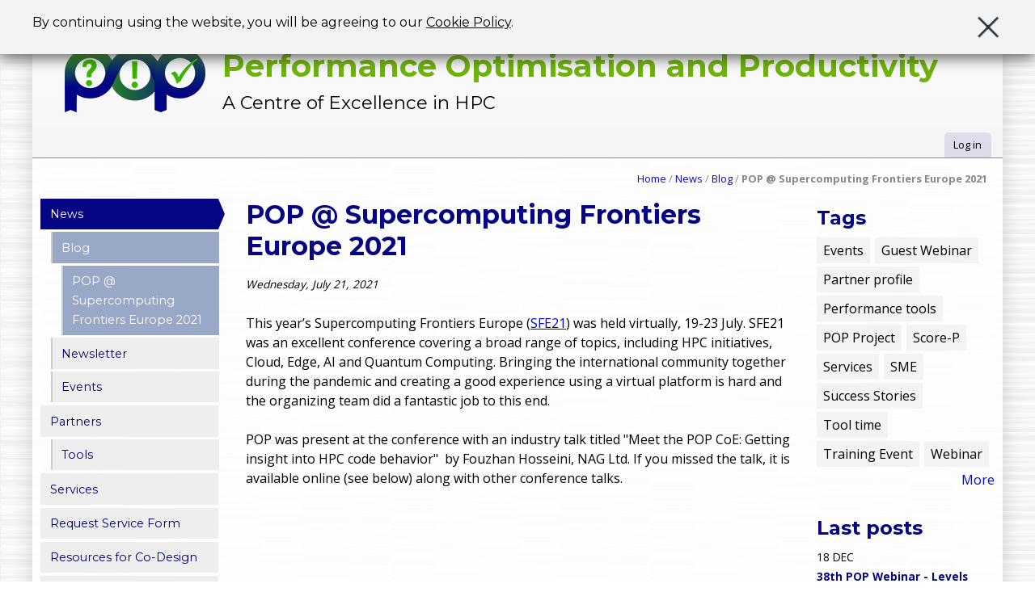

--- FILE ---
content_type: text/html; charset=utf-8
request_url: https://pop-coe.eu/blog/pop-supercomputing-frontiers-europe-2021
body_size: 8026
content:
<!DOCTYPE html>
<!--[if IEMobile 7]><html class="iem7"  lang="en" dir="ltr"><![endif]-->
<!--[if lte IE 6]><html class="lt-ie9 lt-ie8 lt-ie7"  lang="en" dir="ltr"><![endif]-->
<!--[if (IE 7)&(!IEMobile)]><html class="lt-ie9 lt-ie8"  lang="en" dir="ltr"><![endif]-->
<!--[if IE 8]><html class="lt-ie9"  lang="en" dir="ltr"><![endif]-->
<!--[if (gte IE 9)|(gt IEMobile 7)]><!--><html  lang="en" dir="ltr" prefix="content: http://purl.org/rss/1.0/modules/content/ dc: http://purl.org/dc/terms/ foaf: http://xmlns.com/foaf/0.1/ og: http://ogp.me/ns# rdfs: http://www.w3.org/2000/01/rdf-schema# sioc: http://rdfs.org/sioc/ns# sioct: http://rdfs.org/sioc/types# skos: http://www.w3.org/2004/02/skos/core# xsd: http://www.w3.org/2001/XMLSchema#"><!--<![endif]-->

<head>
  <meta charset="utf-8" />
<link rel="shortcut icon" href="https://pop-coe.eu/sites/default/files/android-chrome-36x36_1.png" type="image/png" />
<script src="https://www.google.com/recaptcha/api.js?hl=en" async="async" defer="defer"></script>
<meta name="description" content="This year’s Supercomputing Frontiers Europe (SFE21) was held virtually, 19-23 July. SFE21 was an excellent conference covering a broad range of topics, including HPC initiatives, Cloud, Edge, AI and Quantum Computing. Bringing the international community together during the pandemic and creating a good experience using a virtual platform is hard and the organizing team did a fantastic job to this end." />
<meta name="generator" content="Drupal 7 (http://drupal.org)" />
<link rel="canonical" href="https://pop-coe.eu/blog/pop-supercomputing-frontiers-europe-2021" />
<link rel="shortlink" href="https://pop-coe.eu/node/299" />
  <title>POP @ Supercomputing Frontiers Europe 2021 | Performance Optimisation and Productivity</title>

      <meta name="MobileOptimized" content="width">
    <meta name="HandheldFriendly" content="true">
    <meta name="viewport" content="width=device-width">
    <meta http-equiv="cleartype" content="on">

  <style>
@import url("https://pop-coe.eu/modules/system/system.base.css?qc42nq");
</style>
<style>
@import url("https://pop-coe.eu/sites/all/modules/contrib/simplenews/simplenews-7.x-1.1/simplenews/simplenews.css?qc42nq");
@import url("https://pop-coe.eu/modules/comment/comment.css?qc42nq");
@import url("https://pop-coe.eu/sites/all/modules/contrib/date/date-7.x-2.9/date/date_api/date.css?qc42nq");
@import url("https://pop-coe.eu/modules/field/theme/field.css?qc42nq");
@import url("https://pop-coe.eu/modules/node/node.css?qc42nq");
@import url("https://pop-coe.eu/modules/search/search.css?qc42nq");
@import url("https://pop-coe.eu/modules/user/user.css?qc42nq");
@import url("https://pop-coe.eu/sites/all/modules/contrib/views/views-7.x-3.11/views/css/views.css?qc42nq");
@import url("https://pop-coe.eu/sites/all/modules/contrib/ckeditor/ckeditor-7.x-1.16/ckeditor/css/ckeditor.css?qc42nq");
</style>
<style>
@import url("https://pop-coe.eu/sites/all/modules/contrib/ctools/ctools-7.x-1.9/ctools/css/ctools.css?qc42nq");
@import url("https://pop-coe.eu/sites/all/modules/contrib/tagclouds/tagclouds-7.x-1.11/tagclouds/tagclouds.css?qc42nq");
</style>
<style>#sliding-popup.sliding-popup-top{background:#f3f3f3;}#sliding-popup .popup-content #popup-text h2,#sliding-popup .popup-content #popup-text p{color:#ffffff !important;}
</style>
<style>
@import url("https://pop-coe.eu/sites/all/modules/contrib/eu_cookie_compliance/css/eu_cookie_compliance.css?qc42nq");
</style>
<style>
@import url("https://pop-coe.eu/sites/all/themes/pop_theme/css/styles.css?qc42nq");
</style>
  <script src="https://pop-coe.eu/sites/all/modules/contrib/jquery_update/replace/jquery/1.10/jquery.min.js?v=1.10.2"></script>
<script src="https://pop-coe.eu/misc/jquery-extend-3.4.0.js?v=1.10.2"></script>
<script src="https://pop-coe.eu/misc/jquery-html-prefilter-3.5.0-backport.js?v=1.10.2"></script>
<script src="https://pop-coe.eu/misc/jquery.once.js?v=1.2"></script>
<script src="https://pop-coe.eu/misc/drupal.js?qc42nq"></script>
<script src="https://pop-coe.eu/sites/all/modules/contrib/captcha/captcha-7.x-1.3/captcha/captcha.js?qc42nq"></script>
<script src="https://pop-coe.eu/sites/all/modules/contrib/google_analytics/google_analytics-7.x-2.1/google_analytics/googleanalytics.js?qc42nq"></script>
<script>(function(i,s,o,g,r,a,m){i["GoogleAnalyticsObject"]=r;i[r]=i[r]||function(){(i[r].q=i[r].q||[]).push(arguments)},i[r].l=1*new Date();a=s.createElement(o),m=s.getElementsByTagName(o)[0];a.async=1;a.src=g;m.parentNode.insertBefore(a,m)})(window,document,"script","//www.google-analytics.com/analytics.js","ga");ga("create", "UA-70242225-1", {"cookieDomain":"auto"});ga("set", "anonymizeIp", true);(function($) {
  jQuery(document).ready(function() {
  if (!Drupal.eu_cookie_compliance.hasAgreed()){ 
    window['ga-disable-UA-70242225-1'] = true;
   } 
});
})(jQuery);ga("send", "pageview");(function($) {
jQuery(document).ready(function() {
  if (!Drupal.eu_cookie_compliance.hasAgreed()){ 
    window['ga-disable-UA-70242225-1'] = true;
  } 
});
})(jQuery);</script>
<script src="https://pop-coe.eu/sites/all/themes/pop_theme/js/script.js?qc42nq"></script>
<script>jQuery.extend(Drupal.settings, {"basePath":"\/","pathPrefix":"","ajaxPageState":{"theme":"pop_theme","theme_token":"OtRd7LEDPu38Z5jpK_bEAUwwlGfRxO7nmqYeWa-_EkM","js":{"sites\/all\/modules\/contrib\/eu_cookie_compliance\/js\/eu_cookie_compliance.js":1,"sites\/all\/modules\/contrib\/jquery_update\/replace\/jquery\/1.10\/jquery.min.js":1,"misc\/jquery-extend-3.4.0.js":1,"misc\/jquery-html-prefilter-3.5.0-backport.js":1,"misc\/jquery.once.js":1,"misc\/drupal.js":1,"sites\/all\/modules\/contrib\/captcha\/captcha-7.x-1.3\/captcha\/captcha.js":1,"sites\/all\/modules\/contrib\/google_analytics\/google_analytics-7.x-2.1\/google_analytics\/googleanalytics.js":1,"0":1,"sites\/all\/themes\/pop_theme\/js\/script.js":1},"css":{"modules\/system\/system.base.css":1,"modules\/system\/system.menus.css":1,"modules\/system\/system.messages.css":1,"modules\/system\/system.theme.css":1,"sites\/all\/modules\/contrib\/simplenews\/simplenews-7.x-1.1\/simplenews\/simplenews.css":1,"modules\/comment\/comment.css":1,"sites\/all\/modules\/contrib\/date\/date-7.x-2.9\/date\/date_api\/date.css":1,"modules\/field\/theme\/field.css":1,"modules\/node\/node.css":1,"modules\/search\/search.css":1,"modules\/user\/user.css":1,"sites\/all\/modules\/contrib\/views\/views-7.x-3.11\/views\/css\/views.css":1,"sites\/all\/modules\/contrib\/ckeditor\/ckeditor-7.x-1.16\/ckeditor\/css\/ckeditor.css":1,"sites\/all\/modules\/contrib\/ctools\/ctools-7.x-1.9\/ctools\/css\/ctools.css":1,"sites\/all\/modules\/contrib\/tagclouds\/tagclouds-7.x-1.11\/tagclouds\/tagclouds.css":1,"0":1,"sites\/all\/modules\/contrib\/eu_cookie_compliance\/css\/eu_cookie_compliance.css":1,"sites\/all\/themes\/pop_theme\/system.menus.css":1,"sites\/all\/themes\/pop_theme\/system.messages.css":1,"sites\/all\/themes\/pop_theme\/system.theme.css":1,"sites\/all\/themes\/pop_theme\/css\/styles.css":1}},"urlIsAjaxTrusted":{"\/blog\/pop-supercomputing-frontiers-europe-2021":true},"eu_cookie_compliance":{"popup_enabled":1,"popup_agreed_enabled":0,"popup_hide_agreed":0,"popup_clicking_confirmation":1,"popup_html_info":"\u003Cdiv\u003E\n  \u003Cdiv class =\u0022popup-content info\u0022\u003E\n    \u003Cdiv id=\u0022popup-text\u0022\u003E\n      \u003Cdiv id=\u0022pop-cookie-area\u0022\u003E\u003Cdiv\u003E\u003Ca href=\u0022javascript:void(0)\u0022 id=\u0022cookie-close-icon\u0022\u003E\u003Cimg src=\u0022\/sites\/default\/files\/public\/popw1\/cookie-close.png\u0022 \/\u003E\u003C\/a\u003E\u003C\/div\u003E\u003Cdiv\u003EBy continuing using the website, you will be agreeing to our \u003Ca href=\u0022\/cookie-policy\u0022 target=\u0022_blank\u0022\u003ECookie Policy\u003C\/a\u003E.\u003C\/div\u003E\u003C\/div\u003E    \u003C\/div\u003E\n    \u003Cdiv id=\u0022popup-buttons\u0022\u003E\n      \u003Cbutton type=\u0022button\u0022 class=\u0022agree-button\u0022\u003EOK, I agree\u003C\/button\u003E\n      \u003Cbutton type=\u0022button\u0022 class=\u0022find-more-button\u0022\u003ENo, I do not agree\u003C\/button\u003E\n    \u003C\/div\u003E\n  \u003C\/div\u003E\n\u003C\/div\u003E\n","popup_html_agreed":"\u003Cdiv\u003E\n  \u003Cdiv class =\u0022popup-content agreed\u0022\u003E\n    \u003Cdiv id=\u0022popup-text\u0022\u003E\n      \u003Ch2\u003EThank you for accepting cookies\u003C\/h2\u003E\n\u003Cp\u003EYou can now hide this message or find out more about cookies.\u003C\/p\u003E\n    \u003C\/div\u003E\n    \u003Cdiv id=\u0022popup-buttons\u0022\u003E\n      \u003Cbutton type=\u0022button\u0022 class=\u0022hide-popup-button\u0022\u003EHide\u003C\/button\u003E\n      \u003Cbutton type=\u0022button\u0022 class=\u0022find-more-button\u0022 \u003EMore info\u003C\/button\u003E\n    \u003C\/div\u003E\n  \u003C\/div\u003E\n\u003C\/div\u003E","popup_height":"auto","popup_width":"100%","popup_delay":1000,"popup_link":"\/news","popup_link_new_window":1,"popup_position":1,"popup_language":"en","domain":""},"googleanalytics":{"trackOutbound":1,"trackMailto":1,"trackDownload":1,"trackDownloadExtensions":"7z|aac|arc|arj|asf|asx|avi|bin|csv|doc(x|m)?|dot(x|m)?|exe|flv|gif|gz|gzip|hqx|jar|jpe?g|js|mp(2|3|4|e?g)|mov(ie)?|msi|msp|pdf|phps|png|ppt(x|m)?|pot(x|m)?|pps(x|m)?|ppam|sld(x|m)?|thmx|qtm?|ra(m|r)?|sea|sit|tar|tgz|torrent|txt|wav|wma|wmv|wpd|xls(x|m|b)?|xlt(x|m)|xlam|xml|z|zip"}});</script>
      <!--[if lt IE 9]>
    <script src="/sites/all/themes/zen/js/html5-respond.js"></script>
    <![endif]-->
    <link href='https://fonts.googleapis.com/css?family=Montserrat:400,700|Open+Sans' rel='stylesheet' type='text/css'>
</head>
<body class="html not-front not-logged-in two-sidebars page-node page-node- page-node-299 node-type-pop-content-blog-entry section-blog" >
      <p id="skip-link">
      <a href="#main-menu" class="element-invisible element-focusable">Jump to navigation</a>
    </p>
      
<div id="page">

  <div class="popw1_top_header"></div>
  <header class="header" id="header" role="banner">
  
          <a href="/" title="Home" rel="home" class="header__logo" id="logo"><img src="https://pop-coe.eu/sites/default/files/pop_logo.png" alt="Home" class="header__logo-image" /></a>
    	
          <div class="header__name-and-slogan" id="name-and-slogan">
                  <h1 class="header__site-name" id="site-name">
            <a href="/" title="Home" class="header__site-link" rel="home"><span>Performance Optimisation and Productivity</span></a>
          </h1>
        
                  <div class="header__site-slogan" id="site-slogan">A Centre of Excellence in HPC</div>
              </div>
    
          <nav class="header__secondary-menu" id="secondary-menu" role="navigation">
        <h2 class="element-invisible">User menu</h2><ul class="links inline clearfix"><li class="menu-925 first last"><a href="/login" title="">Log in</a></li>
</ul>      </nav>
    
    
  </header>
  
  <div id="navigation">
    <nav class="breadcrumb" role="navigation"><h2 class="element-invisible">You are here</h2><ol><li><a href="/">Home</a> / </li><li><a href="/news">News</a> / </li><li><a href="/blog" title="">Blog</a> / </li><li>POP @ Supercomputing Frontiers Europe 2021</li></ol></nav>  </div>
  
  <div id="main">
	  <div class="wrap clearfix">
		<section id="content" class="column" role="main">
		  		  <a id="main-content"></a>
		  		  			<h1 class="page__title title" id="page-title">POP @ Supercomputing Frontiers Europe 2021</h1>
		  		  		  		  		  		  		  


<article class="node-299 node node-pop-content-blog-entry  view-mode-full clearfix" about="/blog/pop-supercomputing-frontiers-europe-2021" typeof="sioc:Item foaf:Document">

      <header>
                  <span property="dc:title" content="POP @ Supercomputing Frontiers Europe 2021" class="rdf-meta element-hidden"></span><span property="sioc:num_replies" content="0" datatype="xsd:integer" class="rdf-meta element-hidden"></span>
      
          </header>
  
  <div class="field field-name-field-popc-bloge-rdate field-type-datetime field-label-hidden"><div class="field-items"><div class="field-item even"><span class="date-display-single" property="dc:date" datatype="xsd:dateTime" content="2021-07-21T00:00:00+02:00">Wednesday, July 21, 2021</span></div></div></div><div class="field field-name-body field-type-text-with-summary field-label-hidden"><div class="field-items"><div class="field-item even" property="content:encoded"><p>This year’s Supercomputing Frontiers Europe (<a href="https://supercomputingfrontiers.eu/2021/">SFE21</a>) was held virtually, 19-23 July. SFE21 was an excellent conference covering a broad range of topics, including HPC initiatives, Cloud, Edge, AI and Quantum Computing. Bringing the international community together during the pandemic and creating a good experience using a virtual platform is hard and the organizing team did a fantastic job to this end.</p>

<p>POP was present at the conference with an industry talk titled "Meet the POP CoE: Getting insight into HPC code behavior" &nbsp;by Fouzhan Hosseini, NAG Ltd. If you missed the talk, it is available online (see below) along with other conference talks.</p>

<p><iframe allow="accelerometer; autoplay; clipboard-write; encrypted-media; gyroscope; picture-in-picture" allowfullscreen="" frameborder="0" height="315" src="https://www.youtube.com/embed/5lAtDFsCJ0c" title="YouTube video player" width="560"></iframe></p>

<p>The slides are available <a href="/sites/default/files/pop_files/sfe21-slides.pdf">here</a>.</p>

<p>Thank you SFE21 team for hosting us and for a great conference!</p>

<p class="rteright"><strong>-- Fouzhan Hosseini (NAG)</strong></p>
</div></div></div><div class="field field-name-field-popc-bloge-tags field-type-taxonomy-term-reference field-label-inline clearfix"><div class="field-label">Tags:&nbsp;</div><div class="field-items"><div class="field-item even"><a href="/blog/tags/events" typeof="skos:Concept" property="rdfs:label skos:prefLabel" datatype="">Events</a></div></div></div>
  
  
</article>
		  		</section>

		
				  <aside class="sidebars">
			  <section class="region region-sidebar-first column sidebar">
    <div id="block-menu-block-1" class="block block-menu-block first odd" role="navigation">

      
  <div class="menu-block-wrapper menu-block-1 menu-name-main-menu parent-mlid-0 menu-level-1">
  <ul class="menu"><li class="menu__item is-active-trail is-expanded first expanded active-trail menu-mlid-396"><a href="/news" class="menu__link is-active-trail active-trail">News</a><ul class="menu"><li class="menu__item is-active-trail is-expanded first expanded active-trail menu-mlid-873"><a href="/blog" title="" class="menu__link is-active-trail active-trail">Blog</a><ul class="menu"><li class="menu__item is-active is-active-trail is-leaf first last leaf active-trail active menu-mlid-874"><a href="/blog/pop-supercomputing-frontiers-europe-2021" class="menu__link is-active-trail menu-position-link active-trail active">POP @ Supercomputing Frontiers Europe 2021</a></li>
</ul></li>
<li class="menu__item is-leaf leaf menu-mlid-968"><a href="/news/newsletter" class="menu__link">Newsletter</a></li>
<li class="menu__item is-leaf last leaf menu-mlid-1111"><a href="/news/events" class="menu__link">Events</a></li>
</ul></li>
<li class="menu__item is-expanded expanded menu-mlid-398"><a href="/partners" class="menu__link">Partners</a><ul class="menu"><li class="menu__item is-leaf first last leaf menu-mlid-962"><a href="/partners/tools" class="menu__link">Tools</a></li>
</ul></li>
<li class="menu__item is-leaf leaf menu-mlid-397"><a href="/services" class="menu__link">Services</a></li>
<li class="menu__item is-leaf leaf menu-mlid-418"><a href="/request-service-form" class="menu__link">Request Service Form</a></li>
<li class="menu__item is-leaf leaf menu-mlid-1504"><a href="https://co-design.pop-coe.eu/" title="" class="menu__link">Resources for Co-Design</a></li>
<li class="menu__item is-expanded expanded menu-mlid-463"><a href="/target-customers" class="menu__link">Target Customers</a><ul class="menu"><li class="menu__item is-leaf first leaf menu-mlid-974"><a href="/target-customers/success-stories" class="menu__link">Success Stories</a></li>
<li class="menu__item is-leaf leaf menu-mlid-975"><a href="/target-customers/customer-code-list" class="menu__link">Customer Code List</a></li>
<li class="menu__item is-leaf last leaf menu-mlid-1394"><a href="/target-customers/performance-reports" class="menu__link">Performance Reports</a></li>
</ul></li>
<li class="menu__item is-expanded expanded menu-mlid-400"><a href="/further-information" class="menu__link">Further Information</a><ul class="menu"><li class="menu__item is-leaf first leaf menu-mlid-973"><a href="/further-information/learning-material" class="menu__link">Learning Material</a></li>
<li class="menu__item is-leaf leaf menu-mlid-1499"><a href="/further-information/webinars" class="menu__link">Webinars</a></li>
<li class="menu__item is-leaf last leaf menu-mlid-1400"><a href="/further-information/online-training" class="menu__link">Online Training</a></li>
</ul></li>
<li class="menu__item is-expanded last expanded menu-mlid-399"><a href="/contact" class="menu__link">Contact</a><ul class="menu"><li class="menu__item is-leaf first last leaf menu-mlid-1344"><a href="/contact/privacy-policy" class="menu__link">Privacy Policy</a></li>
</ul></li>
</ul></div>

</div>
<div id="block-simplenews-16" class="block block-simplenews last even">

        <h2 class="block__title block-title">Subscribe to our Newsletter</h2>
    
    
      <form class="simplenews-subscribe" action="/blog/pop-supercomputing-frontiers-europe-2021" method="post" id="simplenews-block-form-16" accept-charset="UTF-8"><div><div class="form-item form-type-textfield form-item-mail">
  <label for="edit-mail">E-mail <span class="form-required" title="This field is required.">*</span></label>
 <input type="text" id="edit-mail" name="mail" value="" size="20" maxlength="128" class="form-text required" />
</div>
<div class="form-item form-type-checkbox form-item-datapolicy">
 <input type="checkbox" id="edit-datapolicy" name="datapolicy" value="1" class="form-checkbox required" />  <label class="option" for="edit-datapolicy">I accept the <a href="https://pop-coe.eu/contact/privacy-policy" target="_blank">data policy</a> <span class="form-required" title="This field is required.">*</span></label>

</div>
<div class="captcha"><input type="hidden" name="captcha_sid" value="8176791" />
<input type="hidden" name="captcha_token" value="28cc112696c52cc136605c43aba8503c" />
<input type="hidden" name="captcha_response" value="Google no captcha" />
<div class="g-recaptcha" data-sitekey="6LfuRw8TAAAAAOu9Rc__OqKTF9xUhOl9-grEvtFM" data-theme="light" data-type="image"></div></div><input type="submit" id="edit-submit" name="op" value="Subscribe" class="form-submit" /><input type="hidden" name="form_build_id" value="form-zQw_11parLCEHWFJO7oOfREAej7OYNTC6SK00S9gjso" />
<input type="hidden" name="form_id" value="simplenews_block_form_16" />
</div></form>  
  
  
  
</div>
  </section>
			  <section class="region region-sidebar-second column sidebar">
    <div id="block-tagclouds-1" class="block block-tagclouds first odd">

        <h2 class="block__title block-title">Tags</h2>
    
  <span class='tagclouds-term'><a href="/blog/tags/events" class="tagclouds level1" title="">Events</a></span>
<span class='tagclouds-term'><a href="/blog/tags/guest-webinar" class="tagclouds level1" title="">Guest Webinar</a></span>
<span class='tagclouds-term'><a href="/blog/tags/partner-profile" class="tagclouds level1" title="">Partner profile</a></span>
<span class='tagclouds-term'><a href="/blog/tags/performance-tools" class="tagclouds level1" title="">Performance tools</a></span>
<span class='tagclouds-term'><a href="/blog/tags/pop-project" class="tagclouds level1" title="">POP Project</a></span>
<span class='tagclouds-term'><a href="/blog/tags/score-p" class="tagclouds level1" title="">Score-P</a></span>
<span class='tagclouds-term'><a href="/blog/tags/services" class="tagclouds level1" title="">Services</a></span>
<span class='tagclouds-term'><a href="/blog/tags/sme" class="tagclouds level1" title="">SME</a></span>
<span class='tagclouds-term'><a href="/blog/tags/success-stories" class="tagclouds level1" title="">Success Stories</a></span>
<span class='tagclouds-term'><a href="/blog/tags/tool-time" class="tagclouds level1" title="">Tool time</a></span>
<span class='tagclouds-term'><a href="/blog/tags/training-event" class="tagclouds level1" title="">Training Event</a></span>
<span class='tagclouds-term'><a href="/blog/tags/webinar" class="tagclouds level1" title="">Webinar</a></span>
<div class="more-link"><a href="/tagclouds/chunk/1" title="more tags">More</a></div>
</div>
<div id="block-views-c58f2352a344d7097f482e4f6e11911a" class="block block-views last even">

        <h2 class="block__title block-title">Last posts</h2>
    
  <div class="view view-pop-view-blog view-id-pop_view_blog view-display-id-last_entries_block pop-view-last-entries-block view-dom-id-60007cec84356b195bfff4cc89358d24">
        
  
  
      <div class="view-content">
        <div class="views-row views-row-1 views-row-odd views-row-first">
      
  <div class="views-field views-field-body">        <div class="field-content"><div class="popw1-blog-info-block">
      <div class="popw1-blog-info-date"><div class="popw1-blog-entry-block-date">
<div class="popw1-blog-entry-date-day">18</div>
<div class="popw1-blog-entry-date-month">Dec</div>
</div></div>
      <div class="popw1-blog-info-title"><a href="/blog/38th-pop-webinar-levels-of-detail-in-performance-analysis">38th POP Webinar - Levels of Detail in Performance Analysis</a></div>
</div></div>  </div>  </div>
  <div class="views-row views-row-2 views-row-even">
      
  <div class="views-field views-field-body">        <div class="field-content"><div class="popw1-blog-info-block">
      <div class="popw1-blog-info-date"><div class="popw1-blog-entry-block-date">
<div class="popw1-blog-entry-date-day">03</div>
<div class="popw1-blog-entry-date-month">Dec</div>
</div></div>
      <div class="popw1-blog-info-title"><a href="/blog/tool-time-analysing-hip-codes-with-extrae-and-paraver">Tool Time: Analysing HIP codes with Extrae and Paraver</a></div>
</div></div>  </div>  </div>
  <div class="views-row views-row-3 views-row-odd">
      
  <div class="views-field views-field-body">        <div class="field-content"><div class="popw1-blog-info-block">
      <div class="popw1-blog-info-date"><div class="popw1-blog-entry-block-date">
<div class="popw1-blog-entry-date-day">13</div>
<div class="popw1-blog-entry-date-month">Nov</div>
</div></div>
      <div class="popw1-blog-info-title"><a href="/blog/pop3-4th-plenary-meeting">POP3 4th Plenary Meeting</a></div>
</div></div>  </div>  </div>
  <div class="views-row views-row-4 views-row-even">
      
  <div class="views-field views-field-body">        <div class="field-content"><div class="popw1-blog-info-block">
      <div class="popw1-blog-info-date"><div class="popw1-blog-entry-block-date">
<div class="popw1-blog-entry-date-day">05</div>
<div class="popw1-blog-entry-date-month">Nov</div>
</div></div>
      <div class="popw1-blog-info-title"><a href="/blog/37th-pop-webinar-exploring-compiler-behavior-on-applications-from-miniapp-up-to-large-scale">37th POP Webinar - Exploring Compiler Behavior on Applications from Miniapp up to Large-scale Application on Modern Processors</a></div>
</div></div>  </div>  </div>
  <div class="views-row views-row-5 views-row-odd views-row-last">
      
  <div class="views-field views-field-body">        <div class="field-content"><div class="popw1-blog-info-block">
      <div class="popw1-blog-info-date"><div class="popw1-blog-entry-block-date">
<div class="popw1-blog-entry-date-day">10</div>
<div class="popw1-blog-entry-date-month">Oct</div>
</div></div>
      <div class="popw1-blog-info-title"><a href="/blog/36th-pop-webinar-scalable-visualization-of-nsight-systems-traces-with-paraver">36th POP Webinar - Scalable Visualization of Nsight Systems Traces with Paraver</a></div>
</div></div>  </div>  </div>
    </div>
  
  
  
  
  
  
</div>
</div>
  </section>
		  </aside>
			  </div>
  </div>

    <footer id="footer" class="region region-footer">
    <div id="block-block-1" class="block block-block first last odd">

      
  <div class="footer_left" style="text-align: center; padding: 0.5em 0em; font-size: 13.5px; width:78%">
<p>This project receives funding from the European High-Performance Computing Joint Undertaking (JU) under grant agreement No 101143931.<br />
The JU receives support from the European Union’s Horizon Europe research and innovation programme and<br />
Spain, Germany, France, Portugal and the Czech Republic.<br />
<br />
[ <a href="https://pop-coe.eu/funding/">Complete Funding History</a> ]</p>
</div>

<div class="footer_right" style="width: 20.5%;"><img alt="EuroHPC Joint Udertaking" src="/sites/default/files/pictures/eurohpc-2024.png" style="margin: auto;display: block;width: 127px;height: auto;" /></div>

</div>
  </footer>

</div>

  <script src="https://pop-coe.eu/sites/all/modules/contrib/eu_cookie_compliance/js/eu_cookie_compliance.js?qc42nq"></script>
</body>
</html>


--- FILE ---
content_type: text/html; charset=utf-8
request_url: https://www.google.com/recaptcha/api2/anchor?ar=1&k=6LfuRw8TAAAAAOu9Rc__OqKTF9xUhOl9-grEvtFM&co=aHR0cHM6Ly9wb3AtY29lLmV1OjQ0Mw..&hl=en&type=image&v=PoyoqOPhxBO7pBk68S4YbpHZ&theme=light&size=normal&anchor-ms=20000&execute-ms=30000&cb=ktadkjnrjhgg
body_size: 49565
content:
<!DOCTYPE HTML><html dir="ltr" lang="en"><head><meta http-equiv="Content-Type" content="text/html; charset=UTF-8">
<meta http-equiv="X-UA-Compatible" content="IE=edge">
<title>reCAPTCHA</title>
<style type="text/css">
/* cyrillic-ext */
@font-face {
  font-family: 'Roboto';
  font-style: normal;
  font-weight: 400;
  font-stretch: 100%;
  src: url(//fonts.gstatic.com/s/roboto/v48/KFO7CnqEu92Fr1ME7kSn66aGLdTylUAMa3GUBHMdazTgWw.woff2) format('woff2');
  unicode-range: U+0460-052F, U+1C80-1C8A, U+20B4, U+2DE0-2DFF, U+A640-A69F, U+FE2E-FE2F;
}
/* cyrillic */
@font-face {
  font-family: 'Roboto';
  font-style: normal;
  font-weight: 400;
  font-stretch: 100%;
  src: url(//fonts.gstatic.com/s/roboto/v48/KFO7CnqEu92Fr1ME7kSn66aGLdTylUAMa3iUBHMdazTgWw.woff2) format('woff2');
  unicode-range: U+0301, U+0400-045F, U+0490-0491, U+04B0-04B1, U+2116;
}
/* greek-ext */
@font-face {
  font-family: 'Roboto';
  font-style: normal;
  font-weight: 400;
  font-stretch: 100%;
  src: url(//fonts.gstatic.com/s/roboto/v48/KFO7CnqEu92Fr1ME7kSn66aGLdTylUAMa3CUBHMdazTgWw.woff2) format('woff2');
  unicode-range: U+1F00-1FFF;
}
/* greek */
@font-face {
  font-family: 'Roboto';
  font-style: normal;
  font-weight: 400;
  font-stretch: 100%;
  src: url(//fonts.gstatic.com/s/roboto/v48/KFO7CnqEu92Fr1ME7kSn66aGLdTylUAMa3-UBHMdazTgWw.woff2) format('woff2');
  unicode-range: U+0370-0377, U+037A-037F, U+0384-038A, U+038C, U+038E-03A1, U+03A3-03FF;
}
/* math */
@font-face {
  font-family: 'Roboto';
  font-style: normal;
  font-weight: 400;
  font-stretch: 100%;
  src: url(//fonts.gstatic.com/s/roboto/v48/KFO7CnqEu92Fr1ME7kSn66aGLdTylUAMawCUBHMdazTgWw.woff2) format('woff2');
  unicode-range: U+0302-0303, U+0305, U+0307-0308, U+0310, U+0312, U+0315, U+031A, U+0326-0327, U+032C, U+032F-0330, U+0332-0333, U+0338, U+033A, U+0346, U+034D, U+0391-03A1, U+03A3-03A9, U+03B1-03C9, U+03D1, U+03D5-03D6, U+03F0-03F1, U+03F4-03F5, U+2016-2017, U+2034-2038, U+203C, U+2040, U+2043, U+2047, U+2050, U+2057, U+205F, U+2070-2071, U+2074-208E, U+2090-209C, U+20D0-20DC, U+20E1, U+20E5-20EF, U+2100-2112, U+2114-2115, U+2117-2121, U+2123-214F, U+2190, U+2192, U+2194-21AE, U+21B0-21E5, U+21F1-21F2, U+21F4-2211, U+2213-2214, U+2216-22FF, U+2308-230B, U+2310, U+2319, U+231C-2321, U+2336-237A, U+237C, U+2395, U+239B-23B7, U+23D0, U+23DC-23E1, U+2474-2475, U+25AF, U+25B3, U+25B7, U+25BD, U+25C1, U+25CA, U+25CC, U+25FB, U+266D-266F, U+27C0-27FF, U+2900-2AFF, U+2B0E-2B11, U+2B30-2B4C, U+2BFE, U+3030, U+FF5B, U+FF5D, U+1D400-1D7FF, U+1EE00-1EEFF;
}
/* symbols */
@font-face {
  font-family: 'Roboto';
  font-style: normal;
  font-weight: 400;
  font-stretch: 100%;
  src: url(//fonts.gstatic.com/s/roboto/v48/KFO7CnqEu92Fr1ME7kSn66aGLdTylUAMaxKUBHMdazTgWw.woff2) format('woff2');
  unicode-range: U+0001-000C, U+000E-001F, U+007F-009F, U+20DD-20E0, U+20E2-20E4, U+2150-218F, U+2190, U+2192, U+2194-2199, U+21AF, U+21E6-21F0, U+21F3, U+2218-2219, U+2299, U+22C4-22C6, U+2300-243F, U+2440-244A, U+2460-24FF, U+25A0-27BF, U+2800-28FF, U+2921-2922, U+2981, U+29BF, U+29EB, U+2B00-2BFF, U+4DC0-4DFF, U+FFF9-FFFB, U+10140-1018E, U+10190-1019C, U+101A0, U+101D0-101FD, U+102E0-102FB, U+10E60-10E7E, U+1D2C0-1D2D3, U+1D2E0-1D37F, U+1F000-1F0FF, U+1F100-1F1AD, U+1F1E6-1F1FF, U+1F30D-1F30F, U+1F315, U+1F31C, U+1F31E, U+1F320-1F32C, U+1F336, U+1F378, U+1F37D, U+1F382, U+1F393-1F39F, U+1F3A7-1F3A8, U+1F3AC-1F3AF, U+1F3C2, U+1F3C4-1F3C6, U+1F3CA-1F3CE, U+1F3D4-1F3E0, U+1F3ED, U+1F3F1-1F3F3, U+1F3F5-1F3F7, U+1F408, U+1F415, U+1F41F, U+1F426, U+1F43F, U+1F441-1F442, U+1F444, U+1F446-1F449, U+1F44C-1F44E, U+1F453, U+1F46A, U+1F47D, U+1F4A3, U+1F4B0, U+1F4B3, U+1F4B9, U+1F4BB, U+1F4BF, U+1F4C8-1F4CB, U+1F4D6, U+1F4DA, U+1F4DF, U+1F4E3-1F4E6, U+1F4EA-1F4ED, U+1F4F7, U+1F4F9-1F4FB, U+1F4FD-1F4FE, U+1F503, U+1F507-1F50B, U+1F50D, U+1F512-1F513, U+1F53E-1F54A, U+1F54F-1F5FA, U+1F610, U+1F650-1F67F, U+1F687, U+1F68D, U+1F691, U+1F694, U+1F698, U+1F6AD, U+1F6B2, U+1F6B9-1F6BA, U+1F6BC, U+1F6C6-1F6CF, U+1F6D3-1F6D7, U+1F6E0-1F6EA, U+1F6F0-1F6F3, U+1F6F7-1F6FC, U+1F700-1F7FF, U+1F800-1F80B, U+1F810-1F847, U+1F850-1F859, U+1F860-1F887, U+1F890-1F8AD, U+1F8B0-1F8BB, U+1F8C0-1F8C1, U+1F900-1F90B, U+1F93B, U+1F946, U+1F984, U+1F996, U+1F9E9, U+1FA00-1FA6F, U+1FA70-1FA7C, U+1FA80-1FA89, U+1FA8F-1FAC6, U+1FACE-1FADC, U+1FADF-1FAE9, U+1FAF0-1FAF8, U+1FB00-1FBFF;
}
/* vietnamese */
@font-face {
  font-family: 'Roboto';
  font-style: normal;
  font-weight: 400;
  font-stretch: 100%;
  src: url(//fonts.gstatic.com/s/roboto/v48/KFO7CnqEu92Fr1ME7kSn66aGLdTylUAMa3OUBHMdazTgWw.woff2) format('woff2');
  unicode-range: U+0102-0103, U+0110-0111, U+0128-0129, U+0168-0169, U+01A0-01A1, U+01AF-01B0, U+0300-0301, U+0303-0304, U+0308-0309, U+0323, U+0329, U+1EA0-1EF9, U+20AB;
}
/* latin-ext */
@font-face {
  font-family: 'Roboto';
  font-style: normal;
  font-weight: 400;
  font-stretch: 100%;
  src: url(//fonts.gstatic.com/s/roboto/v48/KFO7CnqEu92Fr1ME7kSn66aGLdTylUAMa3KUBHMdazTgWw.woff2) format('woff2');
  unicode-range: U+0100-02BA, U+02BD-02C5, U+02C7-02CC, U+02CE-02D7, U+02DD-02FF, U+0304, U+0308, U+0329, U+1D00-1DBF, U+1E00-1E9F, U+1EF2-1EFF, U+2020, U+20A0-20AB, U+20AD-20C0, U+2113, U+2C60-2C7F, U+A720-A7FF;
}
/* latin */
@font-face {
  font-family: 'Roboto';
  font-style: normal;
  font-weight: 400;
  font-stretch: 100%;
  src: url(//fonts.gstatic.com/s/roboto/v48/KFO7CnqEu92Fr1ME7kSn66aGLdTylUAMa3yUBHMdazQ.woff2) format('woff2');
  unicode-range: U+0000-00FF, U+0131, U+0152-0153, U+02BB-02BC, U+02C6, U+02DA, U+02DC, U+0304, U+0308, U+0329, U+2000-206F, U+20AC, U+2122, U+2191, U+2193, U+2212, U+2215, U+FEFF, U+FFFD;
}
/* cyrillic-ext */
@font-face {
  font-family: 'Roboto';
  font-style: normal;
  font-weight: 500;
  font-stretch: 100%;
  src: url(//fonts.gstatic.com/s/roboto/v48/KFO7CnqEu92Fr1ME7kSn66aGLdTylUAMa3GUBHMdazTgWw.woff2) format('woff2');
  unicode-range: U+0460-052F, U+1C80-1C8A, U+20B4, U+2DE0-2DFF, U+A640-A69F, U+FE2E-FE2F;
}
/* cyrillic */
@font-face {
  font-family: 'Roboto';
  font-style: normal;
  font-weight: 500;
  font-stretch: 100%;
  src: url(//fonts.gstatic.com/s/roboto/v48/KFO7CnqEu92Fr1ME7kSn66aGLdTylUAMa3iUBHMdazTgWw.woff2) format('woff2');
  unicode-range: U+0301, U+0400-045F, U+0490-0491, U+04B0-04B1, U+2116;
}
/* greek-ext */
@font-face {
  font-family: 'Roboto';
  font-style: normal;
  font-weight: 500;
  font-stretch: 100%;
  src: url(//fonts.gstatic.com/s/roboto/v48/KFO7CnqEu92Fr1ME7kSn66aGLdTylUAMa3CUBHMdazTgWw.woff2) format('woff2');
  unicode-range: U+1F00-1FFF;
}
/* greek */
@font-face {
  font-family: 'Roboto';
  font-style: normal;
  font-weight: 500;
  font-stretch: 100%;
  src: url(//fonts.gstatic.com/s/roboto/v48/KFO7CnqEu92Fr1ME7kSn66aGLdTylUAMa3-UBHMdazTgWw.woff2) format('woff2');
  unicode-range: U+0370-0377, U+037A-037F, U+0384-038A, U+038C, U+038E-03A1, U+03A3-03FF;
}
/* math */
@font-face {
  font-family: 'Roboto';
  font-style: normal;
  font-weight: 500;
  font-stretch: 100%;
  src: url(//fonts.gstatic.com/s/roboto/v48/KFO7CnqEu92Fr1ME7kSn66aGLdTylUAMawCUBHMdazTgWw.woff2) format('woff2');
  unicode-range: U+0302-0303, U+0305, U+0307-0308, U+0310, U+0312, U+0315, U+031A, U+0326-0327, U+032C, U+032F-0330, U+0332-0333, U+0338, U+033A, U+0346, U+034D, U+0391-03A1, U+03A3-03A9, U+03B1-03C9, U+03D1, U+03D5-03D6, U+03F0-03F1, U+03F4-03F5, U+2016-2017, U+2034-2038, U+203C, U+2040, U+2043, U+2047, U+2050, U+2057, U+205F, U+2070-2071, U+2074-208E, U+2090-209C, U+20D0-20DC, U+20E1, U+20E5-20EF, U+2100-2112, U+2114-2115, U+2117-2121, U+2123-214F, U+2190, U+2192, U+2194-21AE, U+21B0-21E5, U+21F1-21F2, U+21F4-2211, U+2213-2214, U+2216-22FF, U+2308-230B, U+2310, U+2319, U+231C-2321, U+2336-237A, U+237C, U+2395, U+239B-23B7, U+23D0, U+23DC-23E1, U+2474-2475, U+25AF, U+25B3, U+25B7, U+25BD, U+25C1, U+25CA, U+25CC, U+25FB, U+266D-266F, U+27C0-27FF, U+2900-2AFF, U+2B0E-2B11, U+2B30-2B4C, U+2BFE, U+3030, U+FF5B, U+FF5D, U+1D400-1D7FF, U+1EE00-1EEFF;
}
/* symbols */
@font-face {
  font-family: 'Roboto';
  font-style: normal;
  font-weight: 500;
  font-stretch: 100%;
  src: url(//fonts.gstatic.com/s/roboto/v48/KFO7CnqEu92Fr1ME7kSn66aGLdTylUAMaxKUBHMdazTgWw.woff2) format('woff2');
  unicode-range: U+0001-000C, U+000E-001F, U+007F-009F, U+20DD-20E0, U+20E2-20E4, U+2150-218F, U+2190, U+2192, U+2194-2199, U+21AF, U+21E6-21F0, U+21F3, U+2218-2219, U+2299, U+22C4-22C6, U+2300-243F, U+2440-244A, U+2460-24FF, U+25A0-27BF, U+2800-28FF, U+2921-2922, U+2981, U+29BF, U+29EB, U+2B00-2BFF, U+4DC0-4DFF, U+FFF9-FFFB, U+10140-1018E, U+10190-1019C, U+101A0, U+101D0-101FD, U+102E0-102FB, U+10E60-10E7E, U+1D2C0-1D2D3, U+1D2E0-1D37F, U+1F000-1F0FF, U+1F100-1F1AD, U+1F1E6-1F1FF, U+1F30D-1F30F, U+1F315, U+1F31C, U+1F31E, U+1F320-1F32C, U+1F336, U+1F378, U+1F37D, U+1F382, U+1F393-1F39F, U+1F3A7-1F3A8, U+1F3AC-1F3AF, U+1F3C2, U+1F3C4-1F3C6, U+1F3CA-1F3CE, U+1F3D4-1F3E0, U+1F3ED, U+1F3F1-1F3F3, U+1F3F5-1F3F7, U+1F408, U+1F415, U+1F41F, U+1F426, U+1F43F, U+1F441-1F442, U+1F444, U+1F446-1F449, U+1F44C-1F44E, U+1F453, U+1F46A, U+1F47D, U+1F4A3, U+1F4B0, U+1F4B3, U+1F4B9, U+1F4BB, U+1F4BF, U+1F4C8-1F4CB, U+1F4D6, U+1F4DA, U+1F4DF, U+1F4E3-1F4E6, U+1F4EA-1F4ED, U+1F4F7, U+1F4F9-1F4FB, U+1F4FD-1F4FE, U+1F503, U+1F507-1F50B, U+1F50D, U+1F512-1F513, U+1F53E-1F54A, U+1F54F-1F5FA, U+1F610, U+1F650-1F67F, U+1F687, U+1F68D, U+1F691, U+1F694, U+1F698, U+1F6AD, U+1F6B2, U+1F6B9-1F6BA, U+1F6BC, U+1F6C6-1F6CF, U+1F6D3-1F6D7, U+1F6E0-1F6EA, U+1F6F0-1F6F3, U+1F6F7-1F6FC, U+1F700-1F7FF, U+1F800-1F80B, U+1F810-1F847, U+1F850-1F859, U+1F860-1F887, U+1F890-1F8AD, U+1F8B0-1F8BB, U+1F8C0-1F8C1, U+1F900-1F90B, U+1F93B, U+1F946, U+1F984, U+1F996, U+1F9E9, U+1FA00-1FA6F, U+1FA70-1FA7C, U+1FA80-1FA89, U+1FA8F-1FAC6, U+1FACE-1FADC, U+1FADF-1FAE9, U+1FAF0-1FAF8, U+1FB00-1FBFF;
}
/* vietnamese */
@font-face {
  font-family: 'Roboto';
  font-style: normal;
  font-weight: 500;
  font-stretch: 100%;
  src: url(//fonts.gstatic.com/s/roboto/v48/KFO7CnqEu92Fr1ME7kSn66aGLdTylUAMa3OUBHMdazTgWw.woff2) format('woff2');
  unicode-range: U+0102-0103, U+0110-0111, U+0128-0129, U+0168-0169, U+01A0-01A1, U+01AF-01B0, U+0300-0301, U+0303-0304, U+0308-0309, U+0323, U+0329, U+1EA0-1EF9, U+20AB;
}
/* latin-ext */
@font-face {
  font-family: 'Roboto';
  font-style: normal;
  font-weight: 500;
  font-stretch: 100%;
  src: url(//fonts.gstatic.com/s/roboto/v48/KFO7CnqEu92Fr1ME7kSn66aGLdTylUAMa3KUBHMdazTgWw.woff2) format('woff2');
  unicode-range: U+0100-02BA, U+02BD-02C5, U+02C7-02CC, U+02CE-02D7, U+02DD-02FF, U+0304, U+0308, U+0329, U+1D00-1DBF, U+1E00-1E9F, U+1EF2-1EFF, U+2020, U+20A0-20AB, U+20AD-20C0, U+2113, U+2C60-2C7F, U+A720-A7FF;
}
/* latin */
@font-face {
  font-family: 'Roboto';
  font-style: normal;
  font-weight: 500;
  font-stretch: 100%;
  src: url(//fonts.gstatic.com/s/roboto/v48/KFO7CnqEu92Fr1ME7kSn66aGLdTylUAMa3yUBHMdazQ.woff2) format('woff2');
  unicode-range: U+0000-00FF, U+0131, U+0152-0153, U+02BB-02BC, U+02C6, U+02DA, U+02DC, U+0304, U+0308, U+0329, U+2000-206F, U+20AC, U+2122, U+2191, U+2193, U+2212, U+2215, U+FEFF, U+FFFD;
}
/* cyrillic-ext */
@font-face {
  font-family: 'Roboto';
  font-style: normal;
  font-weight: 900;
  font-stretch: 100%;
  src: url(//fonts.gstatic.com/s/roboto/v48/KFO7CnqEu92Fr1ME7kSn66aGLdTylUAMa3GUBHMdazTgWw.woff2) format('woff2');
  unicode-range: U+0460-052F, U+1C80-1C8A, U+20B4, U+2DE0-2DFF, U+A640-A69F, U+FE2E-FE2F;
}
/* cyrillic */
@font-face {
  font-family: 'Roboto';
  font-style: normal;
  font-weight: 900;
  font-stretch: 100%;
  src: url(//fonts.gstatic.com/s/roboto/v48/KFO7CnqEu92Fr1ME7kSn66aGLdTylUAMa3iUBHMdazTgWw.woff2) format('woff2');
  unicode-range: U+0301, U+0400-045F, U+0490-0491, U+04B0-04B1, U+2116;
}
/* greek-ext */
@font-face {
  font-family: 'Roboto';
  font-style: normal;
  font-weight: 900;
  font-stretch: 100%;
  src: url(//fonts.gstatic.com/s/roboto/v48/KFO7CnqEu92Fr1ME7kSn66aGLdTylUAMa3CUBHMdazTgWw.woff2) format('woff2');
  unicode-range: U+1F00-1FFF;
}
/* greek */
@font-face {
  font-family: 'Roboto';
  font-style: normal;
  font-weight: 900;
  font-stretch: 100%;
  src: url(//fonts.gstatic.com/s/roboto/v48/KFO7CnqEu92Fr1ME7kSn66aGLdTylUAMa3-UBHMdazTgWw.woff2) format('woff2');
  unicode-range: U+0370-0377, U+037A-037F, U+0384-038A, U+038C, U+038E-03A1, U+03A3-03FF;
}
/* math */
@font-face {
  font-family: 'Roboto';
  font-style: normal;
  font-weight: 900;
  font-stretch: 100%;
  src: url(//fonts.gstatic.com/s/roboto/v48/KFO7CnqEu92Fr1ME7kSn66aGLdTylUAMawCUBHMdazTgWw.woff2) format('woff2');
  unicode-range: U+0302-0303, U+0305, U+0307-0308, U+0310, U+0312, U+0315, U+031A, U+0326-0327, U+032C, U+032F-0330, U+0332-0333, U+0338, U+033A, U+0346, U+034D, U+0391-03A1, U+03A3-03A9, U+03B1-03C9, U+03D1, U+03D5-03D6, U+03F0-03F1, U+03F4-03F5, U+2016-2017, U+2034-2038, U+203C, U+2040, U+2043, U+2047, U+2050, U+2057, U+205F, U+2070-2071, U+2074-208E, U+2090-209C, U+20D0-20DC, U+20E1, U+20E5-20EF, U+2100-2112, U+2114-2115, U+2117-2121, U+2123-214F, U+2190, U+2192, U+2194-21AE, U+21B0-21E5, U+21F1-21F2, U+21F4-2211, U+2213-2214, U+2216-22FF, U+2308-230B, U+2310, U+2319, U+231C-2321, U+2336-237A, U+237C, U+2395, U+239B-23B7, U+23D0, U+23DC-23E1, U+2474-2475, U+25AF, U+25B3, U+25B7, U+25BD, U+25C1, U+25CA, U+25CC, U+25FB, U+266D-266F, U+27C0-27FF, U+2900-2AFF, U+2B0E-2B11, U+2B30-2B4C, U+2BFE, U+3030, U+FF5B, U+FF5D, U+1D400-1D7FF, U+1EE00-1EEFF;
}
/* symbols */
@font-face {
  font-family: 'Roboto';
  font-style: normal;
  font-weight: 900;
  font-stretch: 100%;
  src: url(//fonts.gstatic.com/s/roboto/v48/KFO7CnqEu92Fr1ME7kSn66aGLdTylUAMaxKUBHMdazTgWw.woff2) format('woff2');
  unicode-range: U+0001-000C, U+000E-001F, U+007F-009F, U+20DD-20E0, U+20E2-20E4, U+2150-218F, U+2190, U+2192, U+2194-2199, U+21AF, U+21E6-21F0, U+21F3, U+2218-2219, U+2299, U+22C4-22C6, U+2300-243F, U+2440-244A, U+2460-24FF, U+25A0-27BF, U+2800-28FF, U+2921-2922, U+2981, U+29BF, U+29EB, U+2B00-2BFF, U+4DC0-4DFF, U+FFF9-FFFB, U+10140-1018E, U+10190-1019C, U+101A0, U+101D0-101FD, U+102E0-102FB, U+10E60-10E7E, U+1D2C0-1D2D3, U+1D2E0-1D37F, U+1F000-1F0FF, U+1F100-1F1AD, U+1F1E6-1F1FF, U+1F30D-1F30F, U+1F315, U+1F31C, U+1F31E, U+1F320-1F32C, U+1F336, U+1F378, U+1F37D, U+1F382, U+1F393-1F39F, U+1F3A7-1F3A8, U+1F3AC-1F3AF, U+1F3C2, U+1F3C4-1F3C6, U+1F3CA-1F3CE, U+1F3D4-1F3E0, U+1F3ED, U+1F3F1-1F3F3, U+1F3F5-1F3F7, U+1F408, U+1F415, U+1F41F, U+1F426, U+1F43F, U+1F441-1F442, U+1F444, U+1F446-1F449, U+1F44C-1F44E, U+1F453, U+1F46A, U+1F47D, U+1F4A3, U+1F4B0, U+1F4B3, U+1F4B9, U+1F4BB, U+1F4BF, U+1F4C8-1F4CB, U+1F4D6, U+1F4DA, U+1F4DF, U+1F4E3-1F4E6, U+1F4EA-1F4ED, U+1F4F7, U+1F4F9-1F4FB, U+1F4FD-1F4FE, U+1F503, U+1F507-1F50B, U+1F50D, U+1F512-1F513, U+1F53E-1F54A, U+1F54F-1F5FA, U+1F610, U+1F650-1F67F, U+1F687, U+1F68D, U+1F691, U+1F694, U+1F698, U+1F6AD, U+1F6B2, U+1F6B9-1F6BA, U+1F6BC, U+1F6C6-1F6CF, U+1F6D3-1F6D7, U+1F6E0-1F6EA, U+1F6F0-1F6F3, U+1F6F7-1F6FC, U+1F700-1F7FF, U+1F800-1F80B, U+1F810-1F847, U+1F850-1F859, U+1F860-1F887, U+1F890-1F8AD, U+1F8B0-1F8BB, U+1F8C0-1F8C1, U+1F900-1F90B, U+1F93B, U+1F946, U+1F984, U+1F996, U+1F9E9, U+1FA00-1FA6F, U+1FA70-1FA7C, U+1FA80-1FA89, U+1FA8F-1FAC6, U+1FACE-1FADC, U+1FADF-1FAE9, U+1FAF0-1FAF8, U+1FB00-1FBFF;
}
/* vietnamese */
@font-face {
  font-family: 'Roboto';
  font-style: normal;
  font-weight: 900;
  font-stretch: 100%;
  src: url(//fonts.gstatic.com/s/roboto/v48/KFO7CnqEu92Fr1ME7kSn66aGLdTylUAMa3OUBHMdazTgWw.woff2) format('woff2');
  unicode-range: U+0102-0103, U+0110-0111, U+0128-0129, U+0168-0169, U+01A0-01A1, U+01AF-01B0, U+0300-0301, U+0303-0304, U+0308-0309, U+0323, U+0329, U+1EA0-1EF9, U+20AB;
}
/* latin-ext */
@font-face {
  font-family: 'Roboto';
  font-style: normal;
  font-weight: 900;
  font-stretch: 100%;
  src: url(//fonts.gstatic.com/s/roboto/v48/KFO7CnqEu92Fr1ME7kSn66aGLdTylUAMa3KUBHMdazTgWw.woff2) format('woff2');
  unicode-range: U+0100-02BA, U+02BD-02C5, U+02C7-02CC, U+02CE-02D7, U+02DD-02FF, U+0304, U+0308, U+0329, U+1D00-1DBF, U+1E00-1E9F, U+1EF2-1EFF, U+2020, U+20A0-20AB, U+20AD-20C0, U+2113, U+2C60-2C7F, U+A720-A7FF;
}
/* latin */
@font-face {
  font-family: 'Roboto';
  font-style: normal;
  font-weight: 900;
  font-stretch: 100%;
  src: url(//fonts.gstatic.com/s/roboto/v48/KFO7CnqEu92Fr1ME7kSn66aGLdTylUAMa3yUBHMdazQ.woff2) format('woff2');
  unicode-range: U+0000-00FF, U+0131, U+0152-0153, U+02BB-02BC, U+02C6, U+02DA, U+02DC, U+0304, U+0308, U+0329, U+2000-206F, U+20AC, U+2122, U+2191, U+2193, U+2212, U+2215, U+FEFF, U+FFFD;
}

</style>
<link rel="stylesheet" type="text/css" href="https://www.gstatic.com/recaptcha/releases/PoyoqOPhxBO7pBk68S4YbpHZ/styles__ltr.css">
<script nonce="vBrXyIN0aeWFkUyMhfkkOg" type="text/javascript">window['__recaptcha_api'] = 'https://www.google.com/recaptcha/api2/';</script>
<script type="text/javascript" src="https://www.gstatic.com/recaptcha/releases/PoyoqOPhxBO7pBk68S4YbpHZ/recaptcha__en.js" nonce="vBrXyIN0aeWFkUyMhfkkOg">
      
    </script></head>
<body><div id="rc-anchor-alert" class="rc-anchor-alert"></div>
<input type="hidden" id="recaptcha-token" value="[base64]">
<script type="text/javascript" nonce="vBrXyIN0aeWFkUyMhfkkOg">
      recaptcha.anchor.Main.init("[\x22ainput\x22,[\x22bgdata\x22,\x22\x22,\[base64]/[base64]/MjU1Ong/[base64]/[base64]/[base64]/[base64]/[base64]/[base64]/[base64]/[base64]/[base64]/[base64]/[base64]/[base64]/[base64]/[base64]/[base64]\\u003d\x22,\[base64]\x22,\x22w7g0DsK1wqnDuj5KIktVD8O4wr01wo0hwo3CgMOdw44QVMOVSMOMBSHDlcOww4JzWMKFNghrXsODJh7DqTofw58UJ8O/PMOWwo5aRA0NVMKlLBDDnjpqQyDCmnHCrTZLSMO9w7XCl8KXaCxkwqMnwrV5w69LThoXwrM+wrHClDzDjsKXB1Q4G8O2JDYZwrQ/c0ALECgkaxsLM8KDV8OGTMOuGgnCgCDDsHt8wpAQWhE6wq/DuMKDw6nDj8K9WGbDqhVIwotnw4xzQ8KaWGXDiE4jUsOmGMKTw7jDhsKYWn1PIsOTCmlgw53CjHMvN21XfUBuc1c+eMK/asKGwpQyLcOAMsOrBMKjIsOCD8ONBcKLKsOTw6QawoUXaMOew5pNRh0AFFZQI8KVXhtXA3BDwpzDmcOFw6V4w4BEw54uwodxJhdxVEHDlMKXw4kUXGrDscO9RcKuw4XDt8OoTsKxaAXDnGXCjjsnwpHCmMOHeBrCoMOAasK5woA2w6DDhRsIwrlpKH0Ewp/DpHzCu8O7O8OGw4HDuMOfwofCpC3Dl8KAWMOLwoApwqXDu8Kdw4jClMKnbcK8U1xJUcK5EzjDthjDh8KlLcOewrPDvsO8NQ4fwp/[base64]/CisK9PMKZGMKqfsOPQcOrYMKrFGY7JcKPwqwpw6nCjcK8w7BXLiXCgsOKw4vCiBtKGDYywpbCk18Dw6HDu1XDisKywqkkeBvCtcKANx7DqMOqX1HCgzDCsUNjeMKrw5HDtsKnwotNIcKeS8Khwp0cw7LCnmtoVcORX8OrYh8/w4jDuWpEwrEfFsKQYsOKB0HDjnYxHcOGwq/CrDrCqcOhXcOaWHEpDUA0w7NVEQTDtms+w6LDl2zCrW1IGyDDuBDDisOjw5Ytw5XDlcKoNcOGSQhaUcOOwr40O3bDr8KtN8KDwo/ChAFuMcOYw7wMScKvw7UrTj99wr9xw6LDoG9/TMOkw7fDoMOlJsKJw49+wohRwrFgw7BbOT0GwrTCkMOvWw7CgwgKa8OjCsO/[base64]/wpjChMORw50UwqTCjg1ywpfDhjnDpsKHAC3CpkPDnsOuHMOKCyElw7oIwptzeUbCgyhNwqo3wr5UKnssQMK9PcO0YcK1KsOXw55Gw63ClcOKI1rDk3tEwo4/JMKJw7bDtmZ/[base64]/DmnfDnsOcwpQhw6hsHzfDmcKKQnLDoMOEw5/[base64]/CvMKlwoRKL23ChcKWRMOgdT3CosOYwqTCiDIqwq/DsUovwqLCiAAWwqfCjsK2wqBQw4sAwrLDr8K4XcKxwpXDrnRUwooKw6wgw47Dq8O+w7E9w4cwE8O8KgnDonXCpsOkw50ZwrwDw4UWw5kTVyBqFsK7MsOYwpUbEl/DsTPDs8OTVmEbI8KtX1hcw4Ezw5HCiMOhwovCvcKLBMKTVsOnVjTDocKCKsKkwq3CjMKBNcOTwr/DhHrDk1rCvhnCsWhqecKIM8KmYBvDmMKtGHA9wp/Ckx7CmE8YwqXDicK2w7AMwpjCmsOaP8K5FMKSDMOYwpUWFwvCj0ptfSvClcO6WT8WKcKMwq0pwqUDScOEw5xBw5tCwphmf8OEF8KJw5FFcQJOw55Jwp/[base64]/[base64]/w4HCuFNaw4/DkcKiw558w6U9w7/Cqj3CrcOkdMKIwpFWWz4uCMOfwrEnw6PCtcOxwq5GFMOzNcORXCjDjsOMw7bCjSvDo8K7RsOZRMObJ1lBXTYtwoANwoJEw7bCokHCggQoE8OhaTbDnm4IX8K/w6TCv0Fmwq3Cr0R6Z0bDgV3DhBASw7dvRsKbXyJtwpI3Nxd1w7/CixzDgsKfw6pbM8OABcOwEMKiw50NXMKCw6PDq8OjIsK4w4bCtsOKPWjDrMKGw5A/[base64]/Cs8O0F8KBFwTCsitzJcOXwqkYJ8O+wqU5DsKxw4xzwoVXCsKswr3Dv8KHXDYtw7/ClMKjKh/DonPCq8OgDx/DhBJEDSl3w6vCvVbDmBzDkR0Wf3vCsDLChmRpfXYDw7bDqcOWShzDhWZ5PhNKV8OHwqrCqXZ+w5oPw5cyw5o7wpDChMKlF3DDt8KxwpcUwp3Dl2kWw7FCOEEOSW3CkmnCvQQ1w6UyBMO+Ahcxw67Cv8OPwq/DuSIAHMKHw41Jam80wqPDvsKawrXDmMOkw7zCuMOvwoPCocKaUDBewpPCjnFZPRDCpsOgWsOmw7/[base64]/[base64]/CnsK8wqQIw7t5C8Oyw6UOUGkUcxtvw4oPWyvDj3tUw5LDmMOUTj1wMcK7A8KESQAOw7XDumJ7E04wMsKLwrnDkgoTw7Fcw4RlQ0HDi1fCvcOFHcKhwpjDrcOgwprDnsOlFx/[base64]/DtikEX8OIwrjCisOgw4bCosObw6VxwpPDpcK0wpcIw7fDgsOxw4TCncOUWQoTw5nCksOzw6XDgzo3FF5ow4/Dr8O/NlTDoFPDkMO3QXnCjMORTMKYwr/DpcO7w4fChMKLwqllw5YvwodQw57DnnHCkG/CqFrDvcKRw4HDqxh8wpBvQsKRCcKQE8ObwrfCucKdKsKmwoF/[base64]/Dg8O+wp/CpXzDqSkdw7PCiA3CocKgIUUnw4zDoMKNfSLCt8Kew5NJImzDm1fCmcKSwofCkzIBwqPCux/Cp8Ocw6kEwpgpw7DDnTs4NMKdw4vDkGAFNcOPeMKNPVTDrsOyRj/Ch8ONwrAuwos0Zi/CjsOKwoUaZMOHwosKfsOPY8OUF8OpCyR+w78BwpNmw4TDiELDiQnDocOkwpHCg8OiPMKZw7LDpR/[base64]/DuxzDgsOfwofCvzN0wpDCnDfCkMKRLRpODFzCj8KPJAnDi8Kew6Vww4jCiBgJw65vw6zCsA/[base64]/DpBnDhMKAw5fClMOFw69Dwr8BAxbDpT56wrzDssOwOcKswqXDg8O6wqUNXMO1OMKiw7UZw4krCCohbkrDssOKw5fCoFrCpV/CqxfDrnd/VUc6NBrCr8O0Nkoiw5jCiMKewpRDfcOnwqJfYjrCgmRxw7XCsMO8wqPDqk8jPgrCpFlTwo8hDcKawoHCgyPDv8OCw486w6cZw6F6wo8IwrXDlsKgw7PCisKfcMKow7cLwpTCiwokLMOkHMKNwqHDiMK/wp/DtMKzSsKhw47CoDJfwpVbwrBNUB3DnUfDhxdAIyhMw7cOI8OdI8KrwqpDEMKUbMONTilLw4DDtcKiw4XDgmfDrBbDmFIbw6hMwr5ywrvCqQRwwobCgitvWsK+wrlSw4jCssKdwppvwpR5I8OxbhHCgH5OLMKFLyQdwrPCpsO9ScKWNWANw51ebMOWMcOFw49rw5/DtcKFXyRDw6EowojDvxfCu8OdK8OhA2XCsMOwwoBgwrgEw6fDuDnDpQ5XwoUCChrCjBwCRMKbwoTCoFVCwq/CvsOyHUkCw5DDrsOOw6/DhcKZSTYNw4wRw5nCtmFiXg/CgATDocOWw7XDryJNfsKmLcO2w5vDhnHCnwHCr8O3fAscw5FESE/CnsOLCcO4w4/CshHCncKuw4g8H2Zkw4XDnsOVwrc6woXDhmvDngrDr0A1w4rDpMKAw47DqsKTw67CoQw9w64xbcKDKmrCnwHDqlNYwq0rJ2M9CcKzwqdOAE4tcnDCqCDDmMKlOMKsa2DCtg5tw59fwrTCmkJUwo0ISUTCp8KywqArw73Cg8OlPlE/[base64]/F8OBbMKaTW58dcOnDkEEwpJqw4E1S8KMfsO+wojCpkvCvSoiOMKSwrXDhjs4Z8K6LsO9bV8Uw7bDgsOHNk3DucKhw6AXXBPDicKVw6gWYsKsdynCn110wophwp3Dk8O7YMO/[base64]/Cm8K5wqBjwrPDszoEe0rDoCnCiH4hRH7DjzgvwrbCphAoE8OrRVpsf8Kdwq3CmMOdw6HChlkZecKQM8KFLMOcw7IPIcKnAcKiwpTDi2/CgcOpwqdfwrTCgDkmKHTCv8OQwp98A2c9w4F0w7InR8Kyw5rCnWJIw70EKA7Dn8KIw4lkw4TDssKXWcKhbyRmCiJyfsObwpjCr8KQXBt8w400w7zDiMOuw70Dw7XDniMFw5PClRjCglfCkcKawqIHw7vCj8KcwrcOwp/CjMOBw6bDmsKpS8OTcjnDtREkw5zCvsKSwp4/wqbDvcOpw6wULT7DoMKvw5gIwq5cwonCshdsw6wbwp7Ci21ywoN5I1/CgcK6w4shGUkgwrbCoMOREHR3PMKfw7sXw4BoaRV9SsOPwrIaOV5Iex0ywrd1W8OIw4JTwoQyw4bCtsKjw4F3OsK3T2LCrcOjw73CssKLw51LFMOsUcOfw5vChBRtAMK5w6vDtcKewrwzwr/DgQk4VcKNXH8HM8OHw6JMD8O7fcOTAEPChnJdZsKLVTbDuMONCizCocKBw5TDmMKAGMOBw5LDrB/CscOHwqfDqT3Dk2zCscObCcK8w4g/[base64]/Cp3jClk7DiDLDtA1pwrjDucKgwrzCscO6wossQMOiSMO3TMKTPxPCqsKlB31pwobDvVl/w6A7BjseEGsMw4TCpMOvwpTDg8OkwoJ6w55MYwF1wqhHbTXCu8KYw5TDpcK+wqXDqyHDnmsowpvCn8O7GMOuRVHDo1jDpXHCpsKfawcWVknCj0TDosKJw4JtDABXw6XChxBHbx3CgUXDmxInRzbCmcO/[base64]/CgTLDjcO1UD/DvikxQmF/wo3Ds8OeGsKqDsKFBUHDgMORw5ohfcO9PXVEf8KOY8KBSg7Cu2bDpcODwqvDmcKuDsOkwoDCr8K/w7TDmxESw4IIwqUYG3drdxxPw6bDqTrDgiHCtCLDmGzDijzDj3bDq8OYw7RcCkTCszFQXcOhw4QCwpzDnMOpwp48w6sKIcO/McKKwqNrL8K2woHCk8K/w4Vaw5lSw5cywotOGcKvwpNEDRXColkwwpbCtAPCgMOCwqcfPmDCiDNowp5iwo4xOcOAYMO4wp86w5hJw7lPwoBCdF/DpDHDmQTDokAjw4jDt8KuHsOXw5PDhMKXwpHDlMKMwpzDh8Kdw5LDksKfOEFee0hYwrzCvgRiasKhEsOiIsKxwrQ9woTDjwlTwq4KwoN9wrZMN2wnw7hVVzIbG8KeKcOQbGlpw4/DjcO0w7zDhkERVMOsWTTDqsO8GMKYUH/Ci8O0wqYuHcOtTMKSw7wENcKKccK0wrMjw5JHw6/DiMOnwoXCpmnDtsKsw4pEJcK3HsKIZsKXElfDsMOydSFIXzIcw7dPwrfDvsObwqwAw6bCsAMMw5rCr8OQwpTDq8KGwqPCv8KADMKDGMKcT3kjSsKGaMKSNMKaw6okw7RHVy0FVsKFw4odTcOpw4bDlcOVw6YlGhLCo8OGJMK3w7/DqWPDom0Rw487wqN2wrc/MsOUZsK9w7cxHmHDrlfCgHXCh8OiVjd8egcTw6nDjB1lK8KgwpVawrgSw4vDk0DDncO1LcKEQcKrNsKDwq4dwoFackNDbxlrw49Lw6VEw5FkciHDgMO1QsONw7IBw5bDk8K5wrDChHpVw7/[base64]/[base64]/DmMOAw7F7wr7Ck8KfwopNw6gUw7hqw4dWw6LCkcKhLyTDsDTCtRjCrcO0Z8OZb8KTJ8OGScO8XcKdNAogH1TDhcO+IsO4wqtSNhgkK8OXwop6PsO1YsOSP8KrwrXDtcKpwop1VsKXGTzCj2HDoF/CvT3Ch3drw5IUZVNdcMK8wo7CtH/CnAghw7HChn/DpMOEScKRwo53wqHDpcOCwqxMw7/DicKMw5YCwotzwoTCj8KDw4rCuw/ChDHCjcKkLiPCmsObV8O2wpHCswvDvMKKwogOVMKAw4hKFMOlbMO4woBNccOTwrDDicOMcg7CmknDo2AOwqMhf3VadgPDs0LDoMOuAS0SwpIOwq8ow5fDucOrwooCGsKJwqlHwqpHwp/Chz3DnWzCisOvw7PDkFHCoMOOw43Ch3LCk8KwecKSHF3CkG/CrEnDmcO9K0VgwrDDt8O0w5hJVgNLwp7DtH/[base64]/DrTcrQ8Otw6DDuW81fsKdwqBXLsOGaT7ChcKtH8KBdcOiMwbCrsOqFMO+A3oPeU/Dk8KTOMKewox0D3Bmw6ArY8KKw4TDg8OTL8KtwohfVF/[base64]/[base64]/wqvDnEV1Hi8xw6rCmMObI8OPw5IhQMOCYHM9OnnCosKFFhzDlDtra8O/w7nCkcKOFcKYG8OvKgTCqMO6woXDnhnDkmFkDsKJw7rDsMKVw5Bjw4UMw7nCsUrDihhMA8ORw4PCgsOVHQhgK8KAw65Iw7fDiVnDscO8RWoSw5Ykwp9JZcK7YQ06WsOia8OBw7PDhSVwwr90wr7Dhng3wrw4w7/Dg8KXZcKTw5nDuTdKw4dgGxYEw4TDicK4w6vDlMKyUXDDiH/Cn8KreQc6GC/DisK6CMOASh9IGwoSPXjDu8O1Pl8WEnhdworDgBrDicKlw5djw6DCm2E+wo8DwoV1WXfCscK7DMOywrrCi8KDdMK+cMOrKEo4MStuLzxOw63Cs1jCl1QDYw/[base64]/bW7DnMOhAsO6RHDDu8OndyrDshPDvMOIDcKoNh/[base64]/Cv3FaDcK9woLDmQjCvmrCk0FlAMOAwrQsDwxMMMKQwrdKw7/CosOgw71twqTDoiYkwrzCgCTCpsKjwpBzZmbCvw/CgkjCmSzDlMO0wrxUwr/[base64]/wo9/WV5FawFeB8KKw50Qw73DtWwQwoHDsE46RsKcIMOwLcKjIMKgw6dVFsO4w6YuwoHDpHt0wq8mGMKAwos2ASJUwr4iPW/Dj3FuwpBjIMO1w7XCs8KTQ2tDwrJrFDjCk0jDmsKiw6MgwoJ2w5TDoFbCssOPwojDpcO8IioAw7fCrE/CvsO3VAvDsMOPGMK4woDDnRjDjsOzVMOCATjChX9sw7XCrcK/Z8O/w7nDqcORw7vDnSsnw7jCiiE1wrN/wqlowrbDvsOXCj/Csk05SjgPPDhSAMOwwr8yWMORw7Rmw4nDu8KBB8Onwr9bORwtw5dsOg9Ow64iF8OaKUMVwoPDiMOxwpcfU8OMT8O9w4XCnMKhwolxw6jDrsKLBMO4wofDsmLCgwgiF8OMG0TCvj/Cu2M8TF7ChcKMw685w75MEMO4ETHDgcODw5jDksKmbUPDqcObwqVgwpYiDEU3PMK6RBI9wpfCrcOmSA81R3hIJ8KbbMOYFBfCjD4LQ8KwFsOObFE+w53CosK6ScKHwp1yXmTCuEJDOFrDoMKLw6PDoCXCrD/DomfCjsO/FkNyTsORU35Nw44Awq3CjsK9DsKRZMO4Fxt/[base64]/CrsOieH7Dp8OgLXJyLMOPT8OpwqXCo8Oyw6nDvX0Oa37CvsKiwptOw43DgADCl8Kcw7XDn8OVwqYswqjDgsKKGjrDqTcDLyfDj3FCw5xBZWPDkzLDvsK4eSPCp8KMwpomchAdNsKLM8OMw6LCisKKwr3CphYwF3XDk8O1G8KEw5UFW2XDnsOHwpfDuDcJdi7DpsO/aMKLwr/[base64]/[base64]/DoVPDrTTCmMOtwrYHWsOme0VhP8KkUMKaHRRaEgTClzXDicO9w5jCrgppwq5nTS9jw5Eawo4JwpDDnybDinV9w6xdS3fCucOKw4HCvcOHJXR2TsKPTWkjwq9QRcKpQ8ObeMKuwp5Rw6bDt8Oew6VFwrAoGcOMw4jDp2LCsTY8w73CisOnPsK8w7ZFJ2jCpA/Cm8KQGsOWBsK3IgDColJjEMKtw4PDpMOqwolHw6nCtsK+eMKLF1tYLsKzPSttdV7CnsKuw5stwrLDrQLDt8KycsKqw4IXX8K1w5TCvsKqRjbCikDCo8K6McO3w4HCsTTCuAcgO8OkcMK/[base64]/CkFDDrcKjc2V0RcOAUi9kw47DnsKnw4TDjyYEwpE7w512w4bDp8KlHWsvw57ClcOKcsO1w7ZqegbCosOpKQ8cw41/[base64]/JcOFQ3HCs8OOw54/w7dWwqZZISHDmnnClcOMw7rCjHU8w6TClVpxw6PDkAHDig58DDnDnsKuw7PCs8K+wpN1w7HDl0/Cv8Onw7XCrm7CghvCiMOSURIyRsOhwoAbwofDlVtWw79/wplED8Oiw4QydyDCqcKOwoc9wrkcT8O3FcOpwq9jwrsQw6UDw6vCtibDv8OJU17DtCF+w5bDt8Opw5ZKJhLDjsOZw6VXwrRvG2TCgnxCwp3CpzYFw7Apw5rCnkzDvcKEckI6wq0ZwrQRaMOgw5FHw7zDocKoEj82f0ggeyoMI2rDvcOZAVhtw6/DpcOPw4/Dq8OKw654wrPCp8O8w4TDpsOfNHF5wqRhJsOxw7HDmVPCv8OQw4NjwqRFNcKAFsKUbzbDgcKowp3Dp00YQCYgw6ULSsKrw57DvcOnXEMkw4kKBMOXdGPDi8KBwoNhMsOOXH/[base64]/DkMOwfcKSdcOVCDYJwpoYBnkpwqU+wpfCl8OSwrZyQ1zDlsOrwrPCsVnCrcONwoVUIsOcwrxpG8OgOj/[base64]/DjMOZH8Kpw6R/w403wpDDpsKrw4HDm2PCgMKeCcKwwqnDnMKDacKVw4ALwr8dw4YyS8Kawqpkw68gUk7ChXjDl8OmCsOdw7jDpmPChih6LinDvcOYwqvDucOUw7TDgsOyw5rCtSXDmG8UwqZ1w6bDjsKYwrjDvcOUwqrCiSDDv8OFMk9kagt/w6jDoATDuMKzbcKnNcOkw4bClsOMFcK/w7TDhXDDgcOCRcO1PjPDnHsCwqlbw4Nxb8OAwqDCuyoJwqB9MAhKwrXClUTDlcK6RsOPw7LDq3UUFH7Dnh5RMVPDrgwhw5kmQcOpwpVFVMOGwpo1wrkdIcKaAsO2w5nDsMKcw4kvOHfCk0bCiTB+aEADw5FNwrfCrcKZw6IeasOOwpLCrQDChBfDqVrChcOpwrdgw4/Dt8O3b8OFYsKEwr4+wrknHT3DlcOUwo7Co8KKE27Dh8KnwqzDqjZIw4IQw7U+w71pCzJrw7XDmMKDewZ5w51zTylCDsKMbcO5wodPcynDgcONeVLCkE0UCsO/CETCl8OhAMKSBgR5GG7DscK4WGJ9w7fCvlXCk8OpOx3CucKEDSxbw41BwqEvw74SwoJYQMOvcXDDl8KXZMO0AWhZwrvChRTCnsONw4FXw44ve8O3w5JCw5V8woPDvcOCwoE6Cn1Zw7vDo8KFecKZUh/[base64]/DscOuTSEtw5t5asOSCxrDgsO2TXjDon4TfsKhCcKyQsK+w49Rw4UNw7xyw5FHPQwuXTTCrn0+wpHDj8K9ZwjDtzTDkMOWwrBswp3DhRPDl8KAC8KYPQ5VJcOOVMKOFj/DsDrCslhWVsORw5fDvsK1wrnDhifDt8O9w5PDhEbClgxLw7Uyw70Lwrh1w7DDp8KDw6XDlMOWw48pQD1yIE3Cp8OmwqoqCcKucH9Uw7wZw7PCocKPw5EHw4tDwqzCicOlw4fCg8O6w6MeCV7Di0nCsDoWw5gaw5pnw4TDqH8uwr8ncMKkT8O8wp/CtwR/dcKIGMOTwrJOw4Vlw7o/w4HDrRldwrZRb2ddD8ONOcOEwofDpSMbVMOdZW9OKTlgASkTw5jCiMKJwqtOw5lDZSMxeMO2w51nw61fwrHCmyUEw6nCj0hGw73CsA1uHlAeKw9wYGdAw4Vpf8KJbcKXVDjDklfCsMKaw5EpESjDhmI4woLCrMKCw4XDvsKqwoXCqsObw58uwq7CvjrCmMO1FsO/[base64]/[base64]/CmTU4IsK8w5kvBcK+QWXCrzURw4bCqsKgKMKvwofDh1LCucOtRxbCvQnCrMOhTsOrAcOvwpHDgsK3KsOgwoLCr8KUw67CmzDDrsOsHm9SbUvCp21+wqB+wpkxw4jCvSVxJMKgOcOTNcO2woYmGsKwwp/CpcKpPB7DjsKxw7JGKMKme25hwqBoRcO+aBhZencowqUHazkAZcOoUsOna8OVwovDsMONw5w7w4gRfsOHwpVIcAg0wrnDnloiO8OSJ1sEwqLCpMKDw4xuwo3CiMKVcsOnwrTDijnCocOcB8OXw5zDi0TCty/CgcOgwr0Bwr3Du3PCs8OxccOvHFXCkMOcBsKhJsOgw5tSw7diw68Ae1/CvGrCpnHClcO+JUNsLHjCuTYawpV/PRzCh8K0SDowD8Ojw6Aww73CsUHDlsKZwrZ9wobDr8KuwpxEIcKEw5FKw7DCpMOrbmzDjjzDlMOJw65VCyHDmMOQKwPChsOlaMK+PwVUScO9wrzDlsK+amDDvMO8w4p3GB/CscOJCjXDr8K0RSbCosOEwpZEw4LDkkTDvwFnw5kGR8OawoJJw7h0D8OuIGoHUipmasOzFWYTWMKzw7NWFmLDgE3CmFYafzdBwrfCksKoXsKGw6RgGMKBwpEQaEbCkVbDozZcwpIww7fCiVvDmMKVw43Dl1zCvUbDqGgdKsKzL8Kjwqs/ElLDkMKwb8OfwrvCiUwmw5PDvMOqZnAlw4c5CMOzwoJxw7LDlHnDiXvDgi/DmiYxwoIcAwfDtFnDrcKkwp5RKBrCnsOjTgNfwrnDtcOZwofDtjdBccOZwo9Rw7wWLsOJK8KKfsK3woFNCcOAA8K3cMO5woXCusKSQhYsLj1zDgtRwpFdwp3Cg8KFZMOcQyvDh8KUb1tgecORHMOKwoXCqMKFcA19w73CqAjDhGnDv8K6wofDrx1ew6U/[base64]/DpsOGGHMZMsO7TyfCgETDmsOew45Dw6BLwq05wo3Dl8KMw6LDiX7DsTjDosOsU8KSHzV2Yk3DvzvDscK+An9rQj5gIGTCoDJ3YnEtw5jCicKhEcKQHi4cw6LDnnLDpSHCj8Ofw4HCujg7bsOWwpUIc8KSQgvCiVHCqcKiw7x8wr/DilrCpMKtXGAAw7nDnsOlYsONRMO6wrfDvXbCnUUGQETCksOJwrvDjMKrEkfDqsOkwojCoWlQQTfCicOvAsKmOGjDuMKLXMOBMkbDq8ODGcOQTSbDrcKaG8Oww5o/w7V+wpjCp8O/GMK5w6IHw5dVQ0DCtcOwS8KYwq/CrsOow5JIw6XCtMOLWmwGwpvDucOawoBuw5bDucKmwpsfworCvGnDvH51LRlewo1GwoDCgHnCoxjCmWxtbEsOTsOvMsObw7bCpx/Dp1zCgMOLdWExKMKQAwcuw4NNWXNSwrM6wo3Cv8K7w4DDk8OgeRNgw4LCiMO/w41kJMKmOgTCh8O5w4kAwpcvUT/DocO4I2FdJB/[base64]/[base64]/[base64]/[base64]/[base64]/DvXvCpMK/DMK7NAvCvUpww4Y1TF3DqMOiA8KLRnMnYMKSE2gMwpUyw57ClMKFTBPCgkVow7rDsMOnwrwBwrvDmsODwr7DrAHDh35Pw7XDuMKlwrI3DDp+w7Nfwps2w4fCkytrf0TDih7Dny5hFSMwMsKreGkUwp5XcAB1dRzDixkHwp/DgMKSwoQkRBfDrXB5woEaw6DDrH5ge8ODYB0uw6hyN8Oswo80w53DkXMdwobDu8OfFDrDuS/DrEJPw5M7HsK4wpkBwqPCncKuw5bDvQtvWcKya8OrHTHClCPDhsKrwpM4SMKiwrZsUsO4w5gZwoR/FcONWnnDsBPCgMKfPzIfw6sxBg7CpgJuwqfCjcOna8KraMOvDcKVw4rClMOtwp96w5h0RwXDn1FaT2tWw5hdW8K/wqBWwqzDljoSJMOWJjpAQ8O9wrXDqSNowqVmNQfCsADCiQfCoWjDocKKVsKQwoYcOSJCw49iwq9RwqBHWX/CrsO1GhLClRRwCsKdw4nCsT5XZXTDmzzCn8Kxw7U5w5UfcmhHfsOAwqhPw5Nywp53dxgDeMONwr9VwrTDpsKNHMOYLQIkdMKsYRtrV23Dl8KMJMKWFMOxecOZw4DCncO2wrcBwrowwqHCkUBKLFtewoPCj8O8w69CwqA2cH11w6HDvWXCr8OJZk/DncOQw6rDqx/CuVDDqMKyJMOgTcOjBsKDwplNw4x6F0zCg8O/QMOpMQgPQsOGDMK4w7vCrMOPwplPQ0jCisOWw6hkTMKSwqLDuFbDnxF8wqYww7AiwqnCiFt8w5/DsjLDvcOpXF8mPG0Dw4PDvkR0w75ZJQQbUiYWwo1Nw6TCiwzDk3vClWt2wqEwwo4UwrFlGsO/dBrClkfDlcKrwptJDU99wqHCqBQaWsOmUsK/JsO2HXkRN8K+ARZIwrADwqNeScK2w6bClMOYacOyw6/DgkhfGHTCu1fDkMKhRE/Dg8OGdiNxfsOOwqovHGjDiVnCtRrDucKbKlPCsMOew6MLAxlZJEDDtR7CtcOEDndrw4VPZAvDnsK/[base64]/[base64]/w43DicKjGsKaKcOhGB3CkyQMw63CqMObwqHDrsOwAMOdOT0RwotbBEjDq8KywrREw6DDh3DDmk/CpMOQdMOBw4wBwpZ8XFPCtm3DriVsTSXCnH/DmMKcORLDvWR9w4DCv8O3w6LCnElqw6ALLGLCnm93w5DDksOvIMObfj43BBrCmCXDq8K6wofDl8ODw47Cp8O3wpYnw4nCnsOFdCYQwqpTwofCnXrDqcOYw6h3G8Owwqs0VsKEw58OwrMNOFLCvsORHMOLCsO/w73DlMKJwr1sTyI5w6jCujlMXFbDmMOvOzxHwqzDrcKGwrMzGsOjEklnEcOBC8Knwo/[base64]/DhgQrwq8UTsO/[base64]/w78MXcO2GgXCg8ODw4fCmHvCqUjDi35Nw7nDjh3CtcOSQ8OSegFNJy/CnMOcwqxJw7RCw60Vw5rDtMKmL8K3fMOQw7RefRYDCMOwai8Fwos1Q2xDw5tPw7JoYC8lJjp8wqrDvhbDoXfDrsOAwrAlw4zCmQfDj8OCS2DDiE9QwqPCgDhleyvDigxNw4bDp2Ekwq7Cq8OXw6PDhS3CmWnCrV5XZBQaw5fCqCY8wo/[base64]/w4jDmgzCqMKkfGLCuj3Cm0HDgDXCo8OxFsOiQMOhw6DCt8KCTzjCtsOqw5AadX3CqcKoasKDC8O7OMKvNRHDkC3DvRvCrjYeKzUDXnV9wq1fwoXDnADDusKsVjEFOyXDgMKrw5M1w5d0ZCjCgcOpwrzDs8OZw7HChQXCpsOxw7c9wrbDgMKJw7ssISfDncObM8K/YMKoV8KiTsOpT8KuLw1XRkfDklvCl8OHdEjCn8O9w47CgMOjw5TCgz3CgXkDw6/CggQxBALDvmY+w5LCtnrCix4HWxPDiR1IKsK5w6ZlOVXCosOdFMOXwrTCtMKLwrzCm8OUwrkUwqdewpDCtCcbOGEgBMK/wrBRw4ljwqEwwojCn8O4GsKYD8OeVFBGFHM4wphRKcKLIsOdVcOEw70lwoAlw6vCq09lFMOvwqfDo8K4w5pYwr7ClgnCkcOFHMK8A0QpcXvChcO1w5bCrsKCwqvDvWXDgEAOw4o9BsKSw6nDgTzCjMOMbsKfcmHDvsO+Xh5gwrnDvMK3WXDCmh9hwrLDkVZ/G3VlRxpmwqdBYAhbwrPCtFdJe0/DqnjCi8KjwolCw7XDtsOpNcOEwrVDwqbCsz91wpTDnGfClw8/[base64]/dw3Cu3Ibw496w5fDjxPDlcO+wofCisK8dl0DFcOIQUAcw6fDncOYSCEEw7MRwrLCg8KBSFYpWsO1wpgEKMKvJTwzw6zDi8OfwoJLcsO/[base64]/DpsOowpAbHMK5R8OiGUYVf8Olw5HChcKHw7AEw5/Dhh7CmcKDECjDmcO+W2Vhw4zDqcK8wqo8wrjCqirCpMO+w4Rawr3CkcKALsOdw79lf3ouBXXDhsKGG8KPwqnCkl3Dq8KxwozCpcKUwqfDjRAELgjCkg3Cp14IGVRgwqwvc8OHF0t0w57Cpw7DrE/CrsKRPcKdwqcUTsOZwrDCnmfDhCQZwqnChsK/e1A2wpPCqGZdecKuA2XDpsO8G8OgwqYbwrEmwq81w6bDthHCrcK+w54mw6/CqcKcw4NIZxnCkyjDs8ODw5IWwqrCh0HDhsO+wqTCsDEGcsKcwpVbw6EXw742bF3Dun5ufSTCrcO0wqXCpUUcwqYFwosLwqXCocOZQsKXP1/DocO0w7TDisOcJMKGbwDDii5NYcKpNnxnw4PDi0rDiMOXwow9GxIfw4wIw6LCjMO8wrnDh8KywqgMLsOGwpFLwonDq8OQP8KKwrAnaFrChB7CnMOIwqHDvQ0JwrVBe8OhwpfDrMK3esOsw4xpw4/[base64]/wonDvD9UFAAtw4Vlwqo7ZMKzZlLDrAVqdG7DscKEwr1uRcK7VcK5woUkb8O7w69uT1gcwpDDucObNEHDusOzwpjDnsKaegdsw4BYPRxwAyjCuAUwWRl4w73Dj0QTaXoWa8OLwqHDrMKLwrjCuHFHEH3CiMKaGsOFRsKYwo/[base64]/Dp2/[base64]/DosOhDSI+SRoDw5ohcsK6w73CkCMdw6HCqRAvf3nDsMOmw7XChMOTwqEVwrPDrixOwprCjMO/[base64]/[base64]/BMKxw68MKcKZwo80aWR2wpgZS14Pw7tCJ8OGw6zClCDCiMOMw6jCoBTCjn/Ch8K/JMKUOcKZwoQwwrc2EMKVwossRMKvwrc3w4LDqmPDvmpuMTrDpToJHcKBwqPDpMOeXF3CiUtiwo0Ywo42wpvCtCgISlHDnMODwpVcwp/[base64]/w6B2ZcK4wq/[base64]\\u003d\x22],null,[\x22conf\x22,null,\x226LfuRw8TAAAAAOu9Rc__OqKTF9xUhOl9-grEvtFM\x22,0,null,null,null,1,[21,125,63,73,95,87,41,43,42,83,102,105,109,121],[1017145,681],0,null,null,null,null,0,null,0,1,700,1,null,0,\[base64]/76lBhn6iwkZoQoZnOKMAhmv8xEZ\x22,0,1,null,null,1,null,0,0,null,null,null,0],\x22https://pop-coe.eu:443\x22,null,[1,1,1],null,null,null,0,3600,[\x22https://www.google.com/intl/en/policies/privacy/\x22,\x22https://www.google.com/intl/en/policies/terms/\x22],\x22IuHakNENQ53thTHQfZ8UGaiIBnkP9fXXh9yEouoZOl0\\u003d\x22,0,0,null,1,1769383690467,0,0,[147,89],null,[187],\x22RC-57WXSec3e6QHIQ\x22,null,null,null,null,null,\x220dAFcWeA6IbrTVElBCq06QJJINUY2W6QM5vPJwF9qqrMpxNRezMLJgGR3gEP8RaXYMyjhfp892ZrpBNhGzHm-6NHBH9nbbcEgN5A\x22,1769466490442]");
    </script></body></html>

--- FILE ---
content_type: text/css
request_url: https://pop-coe.eu/sites/all/themes/pop_theme/css/custom.css
body_size: 30288
content:
@charset "UTF-8";
/**
	* @file
	* SMACSS States
	*
	* Adds state sets of styles.
	*
	* Additional useful selectors can be found in Zen's online documentation.
	* https://drupal.org/node/1707736
*/

/* ------------------------------------------------ */
/*	Custom Styles
/* ------------------------------------------------ */


* {margin:0;padding:0}

h1 {
	line-height: normal;
	color: #060684;
	word-wrap: normal;
}

article h2{border-bottom: 1px dashed rgba(6, 6, 132, .5);}

.node h3{color:#6fb40b}

h1, h2, h3, .header__site-slogan, aside .menu a{
	font-family: 'Montserrat', sans-serif;
}

a {
	text-decoration: none;
}

.node a {
	text-decoration: underline;
}

menu, ol, ul { margin: 0; }

input, button, select { padding: 0.25em; }

input[type="submit"] {
	background: #060684;
	border: none;
	padding: 0.5em 1em 0.5em 1em;
	color: white;
	outline: none;
	border-radius: 0.5em;
	margin-top: 1.5em;
	-webkit-transition: all 140ms ease-in-out;
	-moz-transition: all 140ms ease-in-out;
	-o-transition: all 140ms ease-in-out;
	transition: all 140ms ease-in-out;
}

input[type="submit"]:hover { background: #5353B3; }

.page__title, .node__title { margin-bottom: .5em; }

#edit-preview, #edit-delete { margin-left: 1em; }

.header__site-link:hover, .header__site-link:focus { text-decoration: none; }

fieldset {border: none}

.form-item {margin: 1.2em 0}

/* ------------------------------------------------ */
/*	Page
/* ------------------------------------------------ */

body { background: url('/sites/default/files/public/popw1/pop_background.png'); }

#page {
	background: rgba(255, 255, 255, 0.8);
	-webkit-box-shadow: 0px 0px 1.5em 0px rgba(50, 50, 50, .2);
	-moz-box-shadow: 0px 0px 1.5em 0px rgba(50, 50, 50, .2);
	box-shadow: 0px 0px 1.5em 0px rgba(50, 50, 50, .2);
}

#content {
	margin-bottom: 1em;
	padding-left: 1.5em;
}

/* ------------------------------------------------ */
/*	Header
/* ------------------------------------------------ */

.popw1_top_header {
	width: 100%;
	height: .2em;
	background: #68a813;
	background: -moz-linear-gradient(left, #68a813 0%, #060684 100%);
	background: -webkit-gradient(linear, left top, right top, color-stop(0%, #68a813), color-stop(100%, #060684));
	background: -webkit-linear-gradient(left, #68a813 0%, #060684 100%);
	background: -o-linear-gradient(left, #68a813 0%, #060684 100%);
	background: -ms-linear-gradient(left, #68a813 0%, #060684 100%);
	background: linear-gradient(to right, #68a813 0%, #060684 100%);
	-ms-filter: "progid:DXImageTransform.Microsoft.gradient ( startColorstr='#68a813', endColorstr='#060684', GradientType=1 )";
}

#header {
	background: #fafafa;
	background: -moz-linear-gradient(top, #ffffff 0%, #f5f5f5 100%);
	background: -webkit-gradient(linear, left top, left bottom, color-stop(0%, #ffffff), color-stop(100%, #f5f5f5));
	background: -webkit-linear-gradient(top, #ffffff 0%, #f5f5f5 100%);
	background: -o-linear-gradient(top, #ffffff 0%, #f5f5f5 100%);
	background: -ms-linear-gradient(top, #ffffff 0%, #f5f5f5 100%);
	background: linear-gradient(to bottom, #ffffff 0%, #f5f5f5 100%);
	-ms-filter: "progid:DXImageTransform.Microsoft.gradient ( startColorstr='#ffffff', endColorstr='#f5f5f5', GradientType=0 )";
	padding:3.5em 2.5em;
	border-bottom: 1px solid #6FB40B;
	position:relative;
	margin-bottom:.8em
}

.header__logo { 
	width: 175px;
	float:left;
	margin-right:1.8%
	}

.header__name-and-slogan {
    width:81%;
}

.header__name-and-slogan h1{
    line-height: 1.2em;
    margin-bottom: .25em;
    font-size: 2.4em;
}

.header__site-slogan {
    font-size: 1.4em;
}
	
.header__site-link span {
	color: #6fb40b;
	-webkit-transition: all 140ms ease-in-out;
	-moz-transition: all 140ms ease-in-out;
	-o-transition: all 140ms ease-in-out;
	transition: all 140ms ease-in-out;
}

.header__site-link span:hover { color: #060684; }

#secondary-menu{
	position:absolute;
	bottom: 0;
    right: .9em;
    text-align:right
	}
	
#secondary-menu li{
	padding:0
	}	
	
#secondary-menu li a{
    font-size: .8em;
    display: inline-block;
    padding: .3em .9em;
    border-radius: 5px 5px 0 0;
    background: rgba(3,3,135,.1);
	color:#000
}	

#secondary-menu li a:hover{
	color:#030387;
    background: rgba(111,180,11,.2);
}	

@media all and (max-width: 768px) {
	#header{
		padding:3em 1.5em
	}
	
	.header__logo, .header__name-and-slogan, #secondary-menu {
    float: none;
    text-align: center;
    display: block;
    margin: 1em auto;
    width: 88%;
	}
}

@media all and (max-width: 479px) {
	#navigation, .page__title, .node__title, .block__title, .comments__title, .comments__form-title, .comment__title{text-align: center!important}
	#secondary-menu {margin: 1.8em auto 0}
	.header__name-and-slogan h1 {font-size: 2em}
}


/* ------------------------------------------------ */
/*	Footer
/* ------------------------------------------------ */

/*--- Sticky Footer ---*/
* {margin:0;padding:0}
html, body {height: 100%}
#page {min-height: 100%}
#main {height:auto; min-height: calc(100% - 275px); padding-top: .8em;}
.wrap {padding-bottom: 220px}

#footer {
	background: #f5f5f5;
	background: -moz-linear-gradient(top,  #f5f5f5 0%, #fcfcfc 100%);
	background: -webkit-gradient(linear, left top, left bottom, color-stop(0%,#f5f5f5), color-stop(100%,#fcfcfc));
	background: -webkit-linear-gradient(top,  #f5f5f5 0%,#fcfcfc 100%);
	background: -o-linear-gradient(top,  #f5f5f5 0%,#fcfcfc 100%);
	background: -ms-linear-gradient(top,  #f5f5f5 0%,#fcfcfc 100%);
	background: linear-gradient(to bottom,  #f5f5f5 0%,#fcfcfc 100%);
	-ms-filter: "progid:DXImageTransform.Microsoft.gradient ( startColorstr='#f5f5f5', endColorstr='#fcfcfc',GradientType=0 )";
	padding: 2em 1.5em;
    border-top: 1px solid #6FB40B;
    position: relative;
    margin-top: calc(-240px + 4em);
    height: 220px;
    clear: both;
	}
/*---*/


#footer p span{font-weight:bold}

.footer_left{
	float: left;
    width: 88%;
	height: 5em;	
	display:table;
	background: #6fb40b;
}

.footer_left p{
	margin:0;
	color:#FFF;
	line-height: 1.6em;
	padding:0 2.2%;
	display:table-cell;
	font-weight: 100;
	vertical-align:middle;
	text-shadow: 1px 1px 3px rgba(71, 115, 13, .4)
}

.footer_right{
	float: right;
    width: 10.5%;
	text-align:right
}

.footer_right img{
	height:5em;
}

@media all and (max-width: 800px) {
	.footer_left{
		width: 77%;
		height: 6.8em;
	}

	.footer_right{
		width: 22%;
	}
	
	.footer_right img{
		height:7em;
	}

}

@media all and (max-width: 580px) {
	#footer {height:auto}
	
	.footer_left{
		width: 67%;
		height: auto;
		padding: 1em 5%;
	}
}

/* ------------------------------------------------ */
/*	Specific pages
/* ------------------------------------------------ */

/*--- Partners ---*/

.partners-block ul {padding:0}

.partners-block  .field-item > ul:first-of-type > li {
	display:block;
	background: #F5F5F5;
	margin:0 0 1em;
	padding:1em
}

.partners-block .field-item > ul:first-of-type > li > *{ 
	display: inline-block;
	margin-right:4%;
	vertical-align: middle
}

.partners-block .field-item > ul:first-of-type > li img{
	width:26%;
	border-radius: .4em
	}

.partners-block ul:first-of-type > li ul{ width:35%}

.partners-block ul:first-of-type > li ul li{
	list-style:square;
	color:#ccc;
	margin:.5em 0;
	font-size: .9em;
	}

.partners-block ul:first-of-type > li ul li a{color:#2a2aba}
.partners-block ul:first-of-type > li ul li a:hover{color:#6fb40b}

.partners-block .field-item > ul:first-of-type > li strong{
	width:15%;
	font-size:1.1em;
}

.partners-block .field-item > ul:first-of-type > li em{
	width:10%;
	font-style:normal;
	font-size:.9em;
	margin-right:0;
}

@media all and (max-width: 959px) {
	.partners-block .field-item > ul:first-of-type > li > * {
		display: block!important;
		margin: .6em auto!important;
		width: 65%!important;
		font-size: 1.2em!important;
	}
}

/*--- News ---*/

.news-block .field-item > ul{padding:0}

.news-block .field-item li{
	clear: both;
    list-style: none;
    padding: 0 0 1.8em;
    margin: 1.8em 1.8em 0 0;
    border-bottom: 1px dashed #6fb40b; 
}

.news-block .field-item > ul > li:after {
	content: ".";
	display: block;
	height: 0;
	clear: both;
	visibility: hidden;
	}

.news-block .field-item li strong{
	float: left;
    width: 8%;
    text-align: center;
    background: rgba(6,6,132,0.1);
    color: #030486;
    font-weight: normal;
    padding: .5em;
    border-radius: .5em;
}
.news-block .field-item li h2, .news-block .field-item li p{
	float:right;
	width:87%;
	margin:0 0 1em;
	font-family: 'Open Sans', sans-serif;
	line-height:1.4em
}

.news-block .field-item li h2{
	font-size: 1.3em;
    margin-bottom: .6em;
	border: none;
}

@media all and (max-width: 800px) {
	.news-block .field-item li strong, .news-block .field-item li h2, .news-block .field-item li p{
		float: none;
		margin:1em 1em 1em 0
	}
}

/* ------------------------------------------------ */
/*	Misc. Elements
/* ------------------------------------------------ */

/* Breadcrumb */

#navigation {
	padding: 0 1.5em;
	text-align: right;
	font-size: .8em;
	color: #888;
}

nav.breadcrumb li:last-child { font-weight: bold; }

/* Left Menu */

aside  .menu{padding: 0}

aside > .menu{width: 95%}

aside .menu > li{
	list-style: none!important;
	margin-bottom: .25em;
}
aside .menu > li > a{ 
	display: block;
    width: calc(100% - 1.6em);
    padding: .5em .8em;
    vertical-align: middle;
	background: #eee;
	font-size: .9em;
	color:#006
}

aside .menu  .menu > li {margin:.2em 0 0 .8em}

aside .menu  .menu > li a{ 
	border-left: 2px solid #ccc;
	width: calc(100% - 1.7em);
}

aside .menu a.active-trail a { background: #8A98C1 !important }

aside .menu a:hover {
	background: #6fb40b!important;
	color:#FFF
	}

	
aside .menu a.active-trail {
	background: #060684 !important;
	color: #FFF;
	position: relative;
}

aside .menu-level-1 > .menu > li > a.active-trail:after {
    content: "";
    position: absolute;
    left: 100%;
    top: 0;
    width: 0;
    height: 0;
    border-top: 19px solid transparent;
    border-left: 8px solid #060684;
    border-bottom: 19px solid transparent;
}

aside .menu .menu a.active-trail {
	background: #9AA8C7!important
}


/* Navigation Menu */
#block-system-navigation h2 { color: #060684; }

/* Tabs */

.tabs-primary, .tabs-secondary {
	overflow: hidden;
	list-style: none;
	margin: 2em 0;
	padding: 0;
	width: 100%;
	border-bottom: 3px solid #060684;
	background: none;
}

.tabs-primary__tab { background: #f3f3f3; }

.tabs-primary__tab, .tabs-secondary__tab, .tabs-secondary__tab.is-active {
	margin: 0 .2em 0 0;
	border: none;
}

a.tabs-primary__tab-link {
	transition: background-color 0.3s;
	color: #000;
	text-shadow: none;
	padding: 0.2em 1em;
	text-align: center;
	outline: none;
	background: #f3f3f3;
	border: none;
	border-radius: 0;
}

a.tabs-primary__tab-link.is-active {
	transition: background-color 0.3s;
	color: #fff;
	text-shadow: none;
	padding: 0.2em 1em;
	text-align: center;
	outline: none;
	background: #060684;
	border: none;
	border-radius: 0;
}

a.tabs-primary__tab-link {
	transition: background 140ms ease-in-out, background-color 140ms ease-in-out, color 140ms ease-in-out;
	-webkit-transform: translateZ(0);
}

a.tabs-primary__tab-link:not(.is-active):hover, a.tabs-primary__tab-link:not(.is-active):focus {
	background-color: #E4E4E4;
	border: none;
}

a.tabs-primary__tab-link, a.tabs-secondary__tab-link {
	display: block;
	text-decoration: none;
}

.tabs-primary__tab.is-active {
	background: none;
	border: none;
	border-radius: 0;
}

/* Webform */

div.captcha { margin-bottom: 1.5em; }

/* First Webform */

form.webform-client-form-7,
form.webform-client-form-15
form.webform-client-form-271, { margin-top: 2em; }

form.webform-client-form-7 input[type="text"], form.webform-client-form-7 input[type="email"], form.webform-client-form-7 select,
form.webform-client-form-15 input[type="text"], form.webform-client-form-15 input[type="email"], form.webform-client-form-15 select,
form.webform-client-form-271 input[type="text"], form.webform-client-form-271 input[type="email"], form.webform-client-form-271 select {
	width: 100%;
	max-width: 350px;
}

form.webform-client-form-7 > div > fieldset,
form.webform-client-form-7 > div > .webform-component-markup,
form.webform-client-form-15 > div > fieldset,
form.webform-client-form-15 > div > .webform-component-markup,
form.webform-client-form-271 > div > fieldset,
form.webform-client-form-271 > div > .webform-component-markup {
	border: none;
	background: #f3f3f3;
	padding: 1em;
	margin-top: 1em;
  margin-bottom: 1em;
}

form.webform-client-form-7 fieldset,
form.webform-client-form-15 fieldset,
form.webform-client-form-271 fieldset {
	border: none;
	background: #f3f3f3;
	padding: 1em;
	margin-top: 1em;
  margin-bottom: 1em;
}

form.webform-client-form-7 > div > .webform-component-markup p,
form.webform-client-form-15 > div > .webform-component-markup p,
form.webform-client-form-271 > div > .webform-component-markup p {
  margin: 0;
  font-size: 1.5em;
  font-weight: bold;
  color: #060684;
}

form.webform-client-form-7 fieldset legend,
form.webform-client-form-15 fieldset legend,
form.webform-client-form-271 fieldset legend {
	width: 100%;
	float: left;
	margin: 0;
}

form.webform-client-form-7 fieldset legend .fieldset-legend,
form.webform-client-form-15 fieldset legend .fieldset-legend,
form.webform-client-form-271 fieldset legend .fieldset-legend {
	color: #060684;
	font-weight: bold;
	font-size: 1.5em;
}

form.webform-client-form-7 fieldset .fieldset-wrapper,
form.webform-client-form-15 fieldset .fieldset-wrapper,
form.webform-client-form-271 fieldset .fieldset-wrapper { padding-top: 1.5em; }

form.webform-client-form-7 div.form-item.webform-component--pop-rsf-terms {
	padding: 1em;
	background: #f3f3f3;
	margin-top: 1em;
}

form.webform-client-form-7 div.form-item-submitted-pop-rsf-terms-i-agree-terms a { font-weight: bold; }

form.webform-client-form-7 input[type="submit"],
form.webform-client-form-15 input[type="submit"],
form.webform-client-form-271 input[type="submit"] {
	background: #060684;
	border: none;
	padding: 0.5em 1em 0.5em 1em;
	color: white;
	outline: none;
	border-radius: 0.5em;
	margin-top: 0;
	-webkit-transition: all 140ms ease-in-out;
	-moz-transition: all 140ms ease-in-out;
	-o-transition: all 140ms ease-in-out;
	transition: all 140ms ease-in-out;
}

form.webform-client-form-7 input[type="submit"]:hover,
form.webform-client-form-15 input[type="submit"]:hover,
form.webform-client-form-271 input[type="submit"]:hover { background: #5353B3; }

form.webform-client-form-7 div.form-item-submitted-pop-rsf-terms-i-agree-terms .required {
	color: #c00;
	font-weight: bold;
	cursor: default;
}


form.webform-client-form-7 > div > fieldset legend .fieldset-legend,
form.webform-client-form-7 > div .webform-component-markup fieldset legend .fieldset-legend,
form.webform-client-form-15 > div > fieldset legend .fieldset-legend,
form.webform-client-form-15 > div .webform-component-markup fieldset legend .fieldset-legend,
form.webform-client-form-271 > div > fieldset legend .fieldset-legend,
form.webform-client-form-271 > div .webform-component-markup fieldset legend .fieldset-legend {
	color: #060684;
	font-weight: bold;
	font-size: 1.5em;
}

form.webform-client-form-7 > div > fieldset fieldset legend .fieldset-legend,
form.webform-client-form-15 > div > fieldset fieldset legend .fieldset-legend,
form.webform-client-form-271 > div > fieldset fieldset legend .fieldset-legend,
 {
  font-size: 1em;
}

form.webform-client-form-7 > div > fieldset .fieldset-wrapper,
form.webform-client-form-7 > div .webform-component-markup fieldset .fieldset-wrapper,
form.webform-client-form-15 > div > fieldset .fieldset-wrapper,
form.webform-client-form-15 > div .webform-component-markup fieldset .fieldset-wrapper,
form.webform-client-form-271 > div > fieldset .fieldset-wrapper,
form.webform-client-form-271 > div .webform-component-markup fieldset .fieldset-wrapper { padding-top: 1.5em; }

form.webform-client-form-7 input[type="submit"],
form.webform-client-form-15 input[type="submit"],
form.webform-client-form-271 input[type="submit"] { margin-top: 1em; }

form.webform-client-form-7 .webform-component--pop-rsf-terms {
  padding: 0 !important;
  margin: 0 !important;
  background: none !important;
}

.pop-service-form-not-done-area {
	padding: 1em;
	background: #f3f3f3;
	margin: 1em 0 1em 0;
}

.pop-service-form-terms-not-done-area:not(.form-checkbox),
.webform-component--how-did-you-found-out-about-pop {
  padding: 1em;
	background: #f3f3f3;
	margin: 1em 0 1em 0;
}

.webform-component--how-did-you-found-out-about-pop {
  margin-bottom: 0;
}

.webform-component--which-other-find-about {
  padding: 0 1em 1em 2em;
  background: #f3f3f3;
  margin-top: 0;
}

.pop-service-form-terms-done-area:not(.form-checkbox) {
  background: #E2E2E2 !important;
  padding: 1em;
	margin: 1em 0 1em 0;
}

.pop-service-form-done-area {
  background: #E2E2E2 !important;
}

.webform-component--1form-regarding-the-performance-analysis-audit--if-not-which-ones,
.webform-component--1form-regarding-the-performance-analysis-audit--please-specify,
.webform-component--1form-regarding-the-performance-analysis-audit--please-specify2,
.webform-component--1form-regarding-the-performance-analysis-audit--please-specify-the-reason,
.webform-component--1form-regarding-the-performance-analysis-audit--if-yes-please-specify,
.webform-component--1form-regarding-the-performance-analysis-audit--if-yes-please-specify-22,
.webform-component--1form-regarding-the-performance-analysis-audit--please-specify-the-reason22,
.webform-component--1form-regarding-the-performance-analysis-audit--comment-about-the-previous-answer1,
.webform-component--1form-regarding-the-performance-analysis-audit--comment-about-the-previous-answer2,
.webform-component--1form-regarding-the-performance-analysis-audit--if-yes-which-type-of-training,
.webform-component--1form-regarding-the-performance-analysis-audit--if-yes-which-ones,
.webform-component--1form-regarding-the-performance-analysis-audit--if-yes-when-do-you-expect-to-get-them-implemented-and-validated,
.webform-component--1form-regarding-the-performance-analysis-audit--if-not-please-specify-the-reason44,
.webform-component--1form-regarding-the-performance-analysis-audit--if-yes-how-many-applications-do-you-have-to-audit,
.webform-component--1form-regarding-the-performance-analysis-audit--if-not-please-specify-the-reason,
.webform-component--1form-regarding-the-performance-analysis-audit--if-so-how-much-approximately,
.webform-component--1form-regarding-the-performance-analysis-audit--if-not-please-specify-the-reason-auditready,

.webform-component--2-form-regarding-performance-analysis-tools-and-process--whyF2,
.webform-component--2-form-regarding-performance-analysis-tools-and-process--if-yes-how-many-times-did-you-use-them-with-the-assistance-of-experts-to-exploit-the-results,
.webform-component--2-form-regarding-performance-analysis-tools-and-process--if-yes-how-many-times-did-you-use-them-without-assistance-of-experts,
.webform-component--2-form-regarding-performance-analysis-tools-and-process--comment-about-the-previous-answer225,
.webform-component--3-form-regarding-the-code-modification--please-specify-for-example-3-person-x-days,
.webform-component--3-form-regarding-the-code-modification--please-specify-for-example-3-person-x-months,
.webform-component--3-form-regarding-the-code-modification--if-less-than-planned-how-much,
.webform-component--3-form-regarding-the-code-modification--if-more-than-planned-how-much,
.webform-component--3-form-regarding-the-code-modification--no-it-entailed-other-changes-to,

.webform-component--4-form-regarding-the-resulting-gains-for-the-customer--performance-gain-in-op1,
.webform-component--4-form-regarding-the-resulting-gains-for-the-customer--exec-time-reduction-per-run-in-minutes-op2,
.webform-component--4-form-regarding-the-resulting-gains-for-the-customer--exec-time-reduction-per-run-in-hours-op3,
.webform-component--4-form-regarding-the-resulting-gains-for-the-customer--comment-performancegain,
.webform-component--4-form-regarding-the-resulting-gains-for-the-customer--which-otherF4,
.webform-component--4-form-regarding-the-resulting-gains-for-the-customer--if-yes-how-many-using-it-the-same-way-as-you-are-supposed-to-obtain-benefits-similar-to-yours,
.webform-component--4-form-regarding-the-resulting-gains-for-the-customer--if-yes-how-many-using-it-differently-are-nevertheless-expected-to-get-some-benefits,
.webform-component--4-form-regarding-the-resulting-gains-for-the-customer--what-is-this-ratio {
  margin-left: 2em;
}

.webform-component--1form-regarding-the-performance-analysis-audit--why-didyoubenefit,
.webform-component--1form-regarding-the-performance-analysis-audit--comment,
.webform-component--1form-regarding-the-performance-analysis-audit--which-other88,
.webform-component--1form-regarding-the-performance-analysis-audit--which-other,
.webform-component--1form-regarding-the-performance-analysis-audit--which-ones,
.webform-component--3-form-regarding-the-code-modification--comment-about-the-previous-answerF3 {
  margin-left: 4em;
}

.webform-component--4-form-regarding-the-resulting-gains-for-the-customer--performance-gain-in-op1 label,
.webform-component--4-form-regarding-the-resulting-gains-for-the-customer--exec-time-reduction-per-run-in-minutes-op2 label,
.webform-component--4-form-regarding-the-resulting-gains-for-the-customer--exec-time-reduction-per-run-in-hours-op3 label {
  display: inline-block;
  width: 40%;
}

/* Webform Submissions Table */

.view-id-webform_submissions table {
  width: 100%;
}

.view-id-webform_submissions td {
  padding: 0.5em;
}

.view-id-webform_submissions table td.views-field:not(.active) a {
  background: #060684;
  color: white;
  padding: 0.25em 1em 0.25em 1em;
  border-radius: 0.5em;
  -moz-border-radius: 0.5em;
  -webkit-border-radius: 0.5em;
  -webkit-transition: all 140ms ease-in-out;
	-moz-transition: all 140ms ease-in-out;
	-o-transition: all 140ms ease-in-out;
	transition: all 140ms ease-in-out;
}

.view-id-webform_submissions table td.views-field:not(.active) a:hover { background: #5353B3; }

/* Second Webform */

form.webform-client-form-12 { margin-top: 2em; }

form.webform-client-form-12 input[type="text"], form.webform-client-form-7 input[type="email"], form.webform-client-form-7 select {
	width: 100%;
	max-width: 350px;
}

form.webform-client-form-12 > div > fieldset,
form.webform-client-form-12 > div > .webform-component-markup {
	border: none;
	background: #f3f3f3;
	padding: 1em;
	margin-top: 1em;
}

form.webform-client-form-12 > div > .webform-component-markup p {
  margin: 0;
  font-size: 1.5em;
  font-weight: bold;
  color: #060684;
}

form.webform-client-form-12 > div > fieldset legend,
form.webform-client-form-12 > div > .webform-component-markup > fieldset legend {
	width: 100%;
	float: left;
	margin: 0;
}

form.webform-client-form-12 > div > fieldset legend .fieldset-legend,
form.webform-client-form-12 > div > .webform-component-markup > fieldset legend .fieldset-legend {
	color: #060684;
	font-weight: bold;
	font-size: 1.5em;
}

form.webform-client-form-12 > div > fieldset fieldset legend .fieldset-legend {
  font-size: 1em;
}

form.webform-client-form-12 > div > fieldset .fieldset-wrapper,
form.webform-client-form-12 > div > .webform-component-markup > fieldset .fieldset-wrapper { padding-top: 1.5em; }

form.webform-client-form-12 div.form-item.webform-component--pop-rsf-terms {
	padding: 1em;
	background: #f3f3f3;
	margin-top: 1em;
}

form.webform-client-form-12 div.form-item-submitted-pop-rsf-terms-i-agree-terms a { font-weight: bold; }

form.webform-client-form-12 input[type="submit"] {
	background: #060684;
	border: none;
	padding: 0.5em 1em 0.5em 1em;
	color: white;
	outline: none;
	border-radius: 0.5em;
	margin-top: 0;
	-webkit-transition: all 140ms ease-in-out;
	-moz-transition: all 140ms ease-in-out;
	-o-transition: all 140ms ease-in-out;
	transition: all 140ms ease-in-out;
}

form.webform-client-form-12 input[type="submit"] { margin-top: 1em; }
form.webform-client-form-12 input[type="submit"]:hover { background: #5353B3; }

.webform-display-inline-field {
  display: inline-block;
  margin-right: 1em;
  width: 30%;
}

.webform-display-inline-field label {
  font-size: 0.85em;
}

.webform-display-inline {
  display: inline-block;
  margin-top: 0;
}

.webform-display-inline-fields .form-type-radio,
.webform-display-inline-fields .form-type-checkbox {
  display: inline-block;
  margin-right: 2em;
}

/* form.webform-client-form-7 .webform-component--1-introduction, */
.webform-hidden-component-field {
  display: none;
}

#content div.links a { font-weight: bold; }

.vertical-tabs ul.vertical-tabs-list li a:hover { outline: none; }

.pop-webform-info-area {
  padding: 1em;
  background: #DEDEEB;
}

/**
 * Cookie Policy Styles
 */

#sliding-popup {
	position: fixed;
	box-shadow: 0px 5px 17px 0px rgba(50, 50, 50, .75);
	-moz-box-shadow: 0px 5px 17px 0px rgba(50, 50, 50, .75);
	-webkit-box-shadow: 0px 5px 17px 0px rgba(50, 50, 50, .75);
}

#popup-buttons { display: none; }

.popup-content { max-width: 1200px !important; }

#popup-text {
	margin: 1em auto !important;
	width: 100%;
	max-width: 100% !important;
}

#pop-cookie-area {
	color: #000;
	width: 100%;
	font-family: 'Montserrat', sans-serif;
	font-weight: normal;
}

#pop-cookie-area img { float: right; }

#pop-cookie-area a {
  text-decoration: underline;
  color: #000;
}

.messages--status p {
  margin: 0;
}

/* POP Blog styles */

.view-id-pop_view_blog .views-row {
  margin-bottom: 1em;
  background: white;
}

.view-id-pop_view_blog .views-field-field-popc-bloge-rdate {
  display: inline-block;
  vertical-align: top;
  background: #EFEFFF;
  padding: 0.5em;
  text-align: center;
}

.popw1-blog-entry-date {
  text-transform: uppercase;
}

.popw1-blog-entry-date .popw1-blog-entry-date-day {
  font-weight: bold;
}

.popw1-blog-entry-date .popw1-blog-entry-date-month {
  
}

.view-id-pop_view_blog .views-field-body {
  display: inline-block;
  vertical-align: top;
  padding: 0.5em;
  max-width: 85%;
}

.view-id-pop_view_blog .popw1-blog-info-col1 {
  display: inline-block;
  vertical-align: top;
}

.view-id-pop_view_blog .popw1-blog-info-col2 {
  display: inline-block;
  vertical-align: top;
  max-width: 470px;
}

.view-id-pop_view_blog .popw1-blog-info-col1 img {
  margin-right: 0.5em;
}

.view-id-pop_view_blog .popw1-blog-info .popw1-blog-info-title {
  
}

.view-id-pop_view_blog .popw1-blog-info .popw1-blog-info-title a {
  color: #060684;
  font-weight: bold;
}

.view-id-pop_view_blog .popw1-blog-info .popw1-blog-info-summary p {
  margin: 0;
}

.view-id-pop_view_blog .popw1-blog-info .popw1-blog-info-read-more {
  margin-top: 0.5em;
}

.view-id-pop_view_blog .popw1-blog-info .popw1-blog-info-read-more a {
  display: inline-block;
  padding: 0.25em 0.5em;
  background: #eeeeee;
  font-weight: bold;
  text-transform: uppercase;
  color: #060684;
  font-size: 0.75em;
}

.node .field-name-field-popc-bloge-rdate {
  font-size: 0.85em;
  font-style: italic;
}

span.tagclouds-term {
  display: inline-block;
  padding: 0.25em 0.5em;
  background: #f3f3f3;
  margin-right: 0.1em;
  margin-bottom: 0.25em;
}

.block-tagclouds h2 {
  color: #060684;
}

span.tagclouds-term a {
  color: black;
}

.node .field-name-field-popc-bloge-tags .field-item {
  display: inline-block;
  margin-right: 0.5em;
}

.node .field-name-field-popc-bloge-tags .field-item a {
  color: black;
  font-size: 0.85em;
}

.view-display-id-last_entries_block .views-row {
  background: none;
  font-size: 0.85em;
}

.view-display-id-last_entries_block .views-field-body {
  padding: 0;
}

.popw1-blog-info-block .popw1-blog-entry-block-date {
  text-transform: uppercase;
}

.popw1-blog-info-block .popw1-blog-entry-date-day {
  display: inline-block;
}

.popw1-blog-info-block .popw1-blog-entry-date-month {
  display: inline-block;
}

.popw1-blog-info-block .popw1-blog-info-title a {
  color: #060684;
  font-weight: bold;
}

/* Last entries block title */
div#block-views-c58f2352a344d7097f482e4f6e11911a h2 {
  color: #060684;
}

/* "POP - Content - Document" Styles */

.view-id-pop_view_document .views-exposed-form input[type="text"] {
  border: 1px solid #ababab;
  outline: none;
  width: 100%;
}

.view-id-pop_view_document .views-exposed-form .views-exposed-widget .form-submit {
  margin: 0;
}

.view-id-pop_view_document .views-row {
  margin-top: 2em;
}

.view-id-pop_view_document .views-row .popw1-document-title a {
  color: #060684;
  font-weight: bold;
  font-size: 1.25em;
  text-decoration: underline;
}

.view-id-pop_view_document .views-row .popw1-document-tags ul {
  list-style: none;
  padding: 0;
}

.view-id-pop_view_document .views-row .popw1-document-tags li {
  display: inline-block;
  background: #f3f3f3;
  padding: 0.25em 0.5em;
  margin-top: 0.25em;
  margin-right: 0.5em;
  color: #060684;
}

.g-recaptcha {
	overflow: hidden;
}

/* Newsletter Styles */

.node-pop-content-newsletter img {
  height: auto !important;
}

#block-simplenews-16 .block__title {
  line-height: normal;
  color: #666666;
  font-size: 1.25em;
}

.simplenews-subscribe .form-item-mail {
  margin-bottom: 0;
  margin-top: 0.75em;
}

.simplenews-subscribe .form-type-textfield label {
  display: none;
}

.simplenews-subscribe input[type="submit"] {
  margin-top: 0.75em;
  background: #666666;
}

a#edit-cancel {
  margin-left: 1em;
}

.anonymous-pop-webform input[type="submit"] {
  display: none !important;
}

.anonymous-pop-webform .captcha {
  display: none !important;
}

body.page-node-102 .webform-component--how-did-you-found-out-about-pop,
body.page-node-102 .webform-component--which-other-find-about {
  background: #E2E2E2 !important;
}

.webform-component {
  clear: left;
}

.webform-component-date .webform-container-inline div,
.webform-component-date .webform-container-inline div.form-item {
  float: left;
  width: calc( 33% - 1em - 8px );
  margin-right: 1em;
  max-width: 100px;
}

.webform-component-date input[type="image"] {
  margin-top: 1.2em;
  display: none !important;
}

@media screen and (max-width:479px) {
  .simplenews-subscribe > div {
    text-align: center;
  }
}

#rss-feed-area {
	text-align: right;
}

#rss-feed-area img {
	max-width: 40px;
}





--- FILE ---
content_type: text/x-js
request_url: https://pop-coe.eu/sites/all/themes/pop_theme/js/script.js?qc42nq
body_size: 1379
content:
/**
 * @file
 * A JavaScript file for the theme.
 *
 * In order for this JavaScript to be loaded on pages, see the instructions in
 * the README.txt next to this file.
 */

// JavaScript should be made compatible with libraries other than jQuery by
// wrapping it with an "anonymous closure". See:
// - https://drupal.org/node/1446420
// - http://www.adequatelygood.com/2010/3/JavaScript-Module-Pattern-In-Depth
(function ($, Drupal, window, document, undefined) {


// To understand behaviors, see https://drupal.org/node/756722#behaviors
Drupal.behaviors.my_custom_behavior = {
  attach: function(context, settings) {
    
    $('.page-node-102 .webform-client-form-7 .webform-component input').removeAttr('required');
    
  }
};


})(jQuery, Drupal, this, this.document);

jQuery(document).ready(function($) {
  
  /* jQuery Close Cookie Policy Control */
  
  $("#cookie-close-icon").click( function() {
    $("#sliding-popup").fadeOut("slow");
    console.log("TEST 2");
  });
  
  if ( $('.views-exposed-form input[type="text"]:first').length > 0 ) {
    $('.views-exposed-form input[type="text"]:first').attr('placeholder','Filter by tags ...');
  }
  
  if ( $('.simplenews-subscribe .form-item-mail input[type="text"]:first').length > 0 ) {
    $('.simplenews-subscribe .form-item-mail input[type="text"]:first').attr('placeholder','Write your e-mail ...');
  }
  
});
